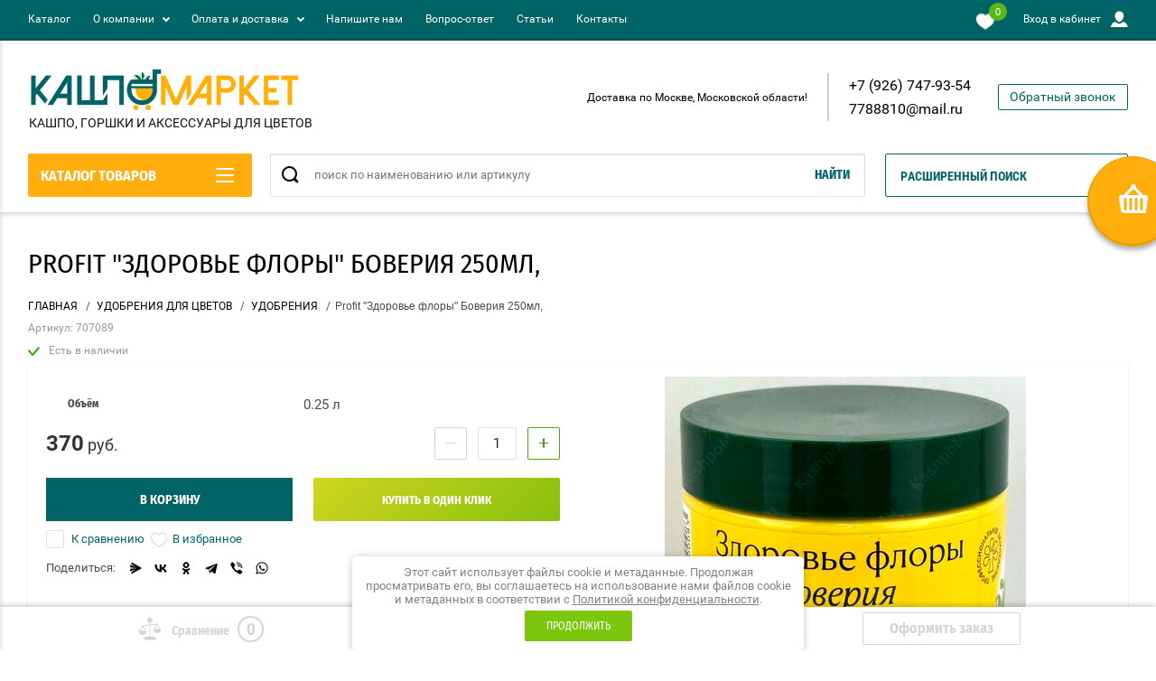

--- FILE ---
content_type: text/html; charset=utf-8
request_url: https://kashpomarket.ru/profit-s-u-boveriya-250ml
body_size: 32123
content:

	<!doctype html>
<html lang="ru" >
<head>
<meta charset="utf-8">
<meta name="robots" content="all"/>
<title>Profit "Здоровье флоры" Боверия 250мл, купить в компании Кашпо Маркет</title>
<!-- assets.top -->
<meta property="og:image" content="https://kashpomarket.ru/thumb/2/hzCV57ZcmavuorCrXxwl6g/350r350/d/707089.jpg">
<meta name="twitter:image" content="https://kashpomarket.ru/thumb/2/hzCV57ZcmavuorCrXxwl6g/350r350/d/707089.jpg">
<meta property="og:image:type" content="image/jpeg">
<meta property="og:image:width" content="350">
<meta property="og:image:height" content="350">
<meta property="og:type" content="website">
<meta property="og:url" content="https://kashpomarket.ru/profit-s-u-boveriya-250ml">
<meta name="twitter:card" content="summary">
<!-- /assets.top -->

<meta name="description" content="Profit &quot;Здоровье флоры&quot; Боверия 250мл, купить в интернет-магазине Кашпо Маркет. Доставка по Москве, Московской области, в регионы России. Продажа товаров оптом и в розницу">
<meta name="keywords" content="Profit &quot;Здоровье флоры&quot; Боверия 250мл,">
<meta name="SKYPE_TOOLBAR" content="SKYPE_TOOLBAR_PARSER_COMPATIBLE">
<meta name="viewport" content="width=device-width, initial-scale=1.0, maximum-scale=1.0, user-scalable=no">
<meta name="format-detection" content="telephone=no">
<meta http-equiv="x-rim-auto-match" content="none">
<script charset="utf-8" src="/g/libs/jquery/2.0.0/jquery.min.js"></script>
	<link rel="stylesheet" href="/g/css/styles_articles_tpl.css">
<meta name="yandex-verification" content="8ec79f8a3e9dc8f6" />
<meta name="google-site-verification" content="HT4T9n63pNAohQB2z2FpsY_U9dncpdbnFacXQ-fFPzs" />

            <!-- 46b9544ffa2e5e73c3c971fe2ede35a5 -->
            <script src='/shared/s3/js/lang/ru.js'></script>
            <script src='/shared/s3/js/common.min.js'></script>
        <link rel='stylesheet' type='text/css' href='/shared/s3/css/calendar.css' /><link rel='stylesheet' type='text/css' href='/shared/highslide-4.1.13/highslide.min.css'/>
<script type='text/javascript' src='/shared/highslide-4.1.13/highslide-full.packed.js'></script>
<script type='text/javascript'>
hs.graphicsDir = '/shared/highslide-4.1.13/graphics/';
hs.outlineType = null;
hs.showCredits = false;
hs.lang={cssDirection:'ltr',loadingText:'Загрузка...',loadingTitle:'Кликните чтобы отменить',focusTitle:'Нажмите чтобы перенести вперёд',fullExpandTitle:'Увеличить',fullExpandText:'Полноэкранный',previousText:'Предыдущий',previousTitle:'Назад (стрелка влево)',nextText:'Далее',nextTitle:'Далее (стрелка вправо)',moveTitle:'Передвинуть',moveText:'Передвинуть',closeText:'Закрыть',closeTitle:'Закрыть (Esc)',resizeTitle:'Восстановить размер',playText:'Слайд-шоу',playTitle:'Слайд-шоу (пробел)',pauseText:'Пауза',pauseTitle:'Приостановить слайд-шоу (пробел)',number:'Изображение %1/%2',restoreTitle:'Нажмите чтобы посмотреть картинку, используйте мышь для перетаскивания. Используйте клавиши вперёд и назад'};</script>
<link rel="icon" href="/favicon.jpg" type="image/jpeg">

<link rel='stylesheet' type='text/css' href='/t/images/__csspatch/2/patch.css'/>

<!--s3_require-->
<link rel="stylesheet" href="/g/basestyle/1.0.1/user/user.css" type="text/css"/>
<link rel="stylesheet" href="/g/basestyle/1.0.1/user/user.blue.css" type="text/css"/>
<script type="text/javascript" src="/g/basestyle/1.0.1/user/user.js" async></script>
<!--/s3_require-->

<!--s3_goal-->
<script src="/g/s3/goal/1.0.0/s3.goal.js"></script>
<script>new s3.Goal({map:[], goals: [], ecommerce:[{"ecommerce":{"detail":{"products":[{"id":"372258708","name":"Profit \"Здоровье флоры\" Боверия 250мл,","price":370,"brand":null,"category":"УДОБРЕНИЯ"}]}}}]});</script>
<!--/s3_goal-->
			
		
		
		
			<link rel="stylesheet" type="text/css" href="/g/shop2v2/default/css/theme.less.css">		
			<script type="text/javascript" src="/g/printme.js"></script>
		<script type="text/javascript" src="/g/shop2v2/default/js/tpl.js"></script>
		<script type="text/javascript" src="/g/shop2v2/default/js/baron.min.js"></script>
		
			<script type="text/javascript" src="/g/shop2v2/default/js/shop2.2.js"></script>
		
	<script type="text/javascript">shop2.init({"productRefs": {"301475308":{"ob_em":[["372258708"]]}},"apiHash": {"getPromoProducts":"cb50628cf057a8f4c3dbc6fbf8f0f7e9","getSearchMatches":"9094bf7cc5817f6ddd94af44e66b5608","getFolderCustomFields":"acb4a76a21d2909c8e9eaacd50f140c3","getProductListItem":"b1bbf4606328ccb6225abdcfd2bc6453","cartAddItem":"78d4a1133c1fe2bece9a2b960aaca345","cartRemoveItem":"7863847be1e3d50f00a62950510441b7","cartUpdate":"27d0d5c92a3a794a709cca615e4c8643","cartRemoveCoupon":"1bec43d5b61f8dcfd5973f7defa07638","cartAddCoupon":"45cd4b471da2ca18e9ecca6b4b362a26","deliveryCalc":"30c305cbc8f1853a12c6959f6daf0d1b","printOrder":"f6ae7760e49b0910a03a5cc849563290","cancelOrder":"60f61e33269215bd580e5b47257d0eab","cancelOrderNotify":"7a03ecdec5226f7c3fc304366093f80a","repeatOrder":"70a4751a3ea2887230c4bb26814cfa0b","paymentMethods":"3690331030a0649e85ee3924318af961","compare":"4b9c3f1b652e80e6fc4f2c1ac3e10a55"},"hash": null,"verId": 2668298,"mode": "product","step": "","uri": "/magazin","IMAGES_DIR": "/d/","my": {"show_sections":true,"buy_alias":"\u0412 \u043a\u043e\u0440\u0437\u0438\u043d\u0443","special_alias":"\u0410\u043a\u0446\u0438\u044f","pricelist_options_toggle":true,"pricelist_options_hide_alias":"\u0412\u0441\u0435 \u043f\u0430\u0440\u0430\u043c\u0435\u0442\u0440\u044b","pricelist_options_show_alias":"\u0421\u043a\u0440\u044b\u0442\u044c \u043f\u0430\u0440\u0430\u043c\u0435\u0442\u0440\u044b","hide_in_search":["name","text"],"collection_image_width":250,"collection_image_height":250,"new_alias":"\u041d\u043e\u0432\u0438\u043d\u043a\u0430","cart_image_width":220,"cart_image_height":220,"hide_article":false,"hide_vendor_in_list":false,"show_modifications_params":false},"shop2_cart_order_payments": 6,"cf_margin_price_enabled": 0,"maps_yandex_key":"","maps_google_key":""});shop2.facets.enabled = true;shop2.delivery.deligate = true;</script>
<style type="text/css">.product-item-thumb {width: 400px;}.product-item-thumb .product-image, .product-item-simple .product-image {height: 400px;width: 400px;}.product-item-thumb .product-amount .amount-title {width: 304px;}.product-item-thumb .product-price {width: 350px;}.shop2-product .product-side-l {width: 250px;}.shop2-product .product-image {height: 250px;width: 250px;}.shop2-product .product-thumbnails li {width: 73px;height: 73px;}</style>



<link rel="stylesheet" href="/t/v13335/images/theme0/theme.scss.css">
<script src="/g/libs/jquery-cookie/1.4.0/jquery.cookie.js"></script>
<script src="/g/s3/misc/eventable/0.0.1/s3.eventable.js" charset="utf-8"></script>
<script src="/g/s3/misc/math/0.0.1/s3.math.js" charset="utf-8"></script>
<script src="/t/v13335/images/js/menu.js" charset="utf-8"></script>
<script src="/t/v13335/images/js/plugins.js" charset="utf-8"></script>
<script src="/t/v13335/images/js/nouislider.min.js" charset="utf-8"></script>
<script src="/t/v13335/images/js/one.line.menu.js" charset="utf-8"></script>
<script src="/t/v13335/images/js/animit.js"></script>
<script src="/t/v13335/images/js/form_minimal.js" charset="utf-8"></script>
<script src="/t/v13335/images/js/jquery.waslidemenu.min.js"></script>
<script src="/t/v13335/images/js/headeroom.js" charset="utf-8"></script>
<script src="/g/templates/shop2/2.27.2/js/sly-slider.js" charset="utf-8"></script>
<script src="/t/v13335/images/js/jquery.bxslider.min.js" charset="utf-8"></script>
<script src="/t/v13335/images/js/main.js" charset="utf-8"></script>
    <link rel="stylesheet" href="/t/v13335/images/theme4/theme.scss.css">
<link rel="stylesheet" href="/t/v13335/images/css/site.addons.scss.css">
<link rel="stylesheet" href="/t/v13335/images/css/bdr_addons.scss.css">

<style>
	.jblock_inner { display: flex; flex-wrap: wrap;}
	.jblock_div { width: calc(25% - 10px); margin: 5px;}
	@media screen and (max-width: 768px) {
		.jblock .jblock_in .jblock_inner .jblock_div .title {
		  font-size: 13px;
		  padding-bottom: 14px;
		}
	}
	@media screen and (max-width: 480px) {
		.jblock_div { width: calc(50% - 10px); margin: 5px;}
	}
</style>
<script>
$(function() {
	if ( $(".jblock .jblock_inner").find(".jblock_div").length<1 ) {
		$(".jblock").hide();
	}
	$(window).on('resize', function() {
		if ( matchMedia('(min-width: 961px)').matches ) {
			var $menu = $('.head_block'),
				menuHeight = $menu.height(),
				$menuEmpty = $('.head-empty'),
				menuPos = $menu.offset().top;
		
			$menuEmpty.height(menuHeight)
				
			$(window).scroll(function(){
				if ( $(this).scrollTop() > menuPos ) {
					$menu.addClass('fixed');
				} else {
					$menu.removeClass('fixed');
				}
			});
		}
	}).trigger('resize');
});
</script>


<link rel="stylesheet" href="/t/v13335/images/css/addons.favorites.scss.css"> <script>
	let is_user = false;
	window._s3Lang.ADD_TO_FAVORITE = 'Добавить в избранное';
	window._s3Lang.FORUM_FAVORITES = 'Избранное';
    // Данные для всплывающего окна
</script>
<script src="/t/v13335/images/js/addons.favorites.js"></script><link rel="stylesheet" href="/t/v13335/images/css/seo_addons.scss.css">
</head>

<body class="page-in card-page">
	<div id="shop2-cart-preview" class="cart-emty">
	<svg class="big-cart-icon" id="SvgjsSvg1022" version="1.1" width="68" height="66" viewBox="0 0 68 66"><defs id="SvgjsDefs1023"></defs><path id="SvgjsPath1024" d="M417.26 59.01C417.77 55.589999999999996 415.44 52.75 412.03 52.75H407.09999999999997L390.14 35.79C390.28 35.28 390.34999999999997 34.74 390.34999999999997 34.19C390.34999999999997 30.769999999999996 387.58 27.999999999999996 384.15999999999997 27.999999999999996C380.74999999999994 27.999999999999996 377.97999999999996 30.769999999999996 377.97999999999996 34.19C377.97999999999996 34.739999999999995 378.04999999999995 35.28 378.18999999999994 35.79L361.22999999999996 52.75H356.28999999999996C352.87999999999994 52.75 350.54999999999995 55.55 351.06999999999994 59.01L355.37999999999994 87.74C355.88999999999993 91.16 359.0799999999999 94 362.48999999999995 94C362.48999999999995 94 374.96999999999997 94 387.3299999999999 94C399.67999999999995 94 412.0299999999999 94 412.0299999999999 94L416.1699999999999 66.26ZM365.6 59.1C367.31 59.1 368.70000000000005 60.51 368.70000000000005 62.260000000000005V84.49000000000001C368.70000000000005 86.24000000000001 367.32000000000005 87.65 365.6 87.65C363.89000000000004 87.65 362.51000000000005 86.24000000000001 362.51000000000005 84.49000000000001V62.260000000000005C362.51000000000005 60.510000000000005 363.88000000000005 59.10000000000001 365.6 59.10000000000001ZM377.98 59.1C379.68 59.1 381.07 60.51 381.07 62.260000000000005V84.49000000000001C381.07 86.24000000000001 379.7 87.65 377.98 87.65C376.27000000000004 87.65 374.88 86.24000000000001 374.88 84.49000000000001V62.260000000000005C374.88 60.510000000000005 376.26 59.10000000000001 377.98 59.10000000000001ZM390.35 59.1C392.06 59.1 393.45000000000005 60.51 393.45000000000005 62.260000000000005V84.49000000000001C393.45000000000005 86.24000000000001 392.07000000000005 87.65 390.35 87.65C388.64000000000004 87.65 387.26000000000005 86.24000000000001 387.26000000000005 84.49000000000001V62.260000000000005C387.26000000000005 60.510000000000005 388.63000000000005 59.10000000000001 390.35 59.10000000000001ZM402.73 59.18C404.43 59.18 405.82 60.589999999999996 405.82 62.34V84.57000000000001C405.82 86.32000000000001 404.45 87.73 402.73 87.73C401.02000000000004 87.73 399.63 86.32000000000001 399.63 84.57000000000001V62.34C399.63 60.59 401.01 59.18000000000001 402.73 59.18000000000001ZM382.56 40.17C383.07 40.300000000000004 383.61 40.38 384.16 40.38C384.72 40.38 385.26000000000005 40.300000000000004 385.77000000000004 40.17L398.35 52.75H369.98Z " fill="#f74963" fill-opacity="1" transform="matrix(1,0,0,1,-350,-28)"></path></svg>	
	<div class="cart-icon total disabled">
		<svg id="SvgjsSvg1008" version="1.1" width="33" height="32" viewBox="0 0 33 32"><defs id="SvgjsDefs1009"></defs><path id="SvgjsPath1010" d="M1907.12 202.04C1907.37 200.37 1906.2399999999998 199 1904.59 199H1902.1999999999998L1893.9799999999998 190.78C1894.0399999999997 190.53 1894.0799999999997 190.27 1894.0799999999997 190C1894.0799999999997 188.34 1892.7399999999998 187 1891.0799999999997 187C1889.4199999999996 187 1888.0799999999997 188.34 1888.0799999999997 190C1888.0799999999997 190.27 1888.1099999999997 190.53 1888.1799999999996 190.78L1879.9599999999996 199H1877.5699999999995C1875.9099999999994 199 1874.7799999999995 200.36 1875.0399999999995 202.04L1877.1199999999994 215.95999999999998C1877.3699999999994 217.62999999999997 1878.9199999999994 218.99999999999997 1880.5699999999995 218.99999999999997C1880.5699999999995 218.99999999999997 1886.6199999999994 218.99999999999997 1892.6099999999994 218.99999999999997C1898.5999999999995 218.99999999999997 1904.5899999999995 218.99999999999997 1904.5899999999995 218.99999999999997L1906.5999999999995 205.54999999999998ZM1882.08 202.08C1882.9099999999999 202.08 1883.58 202.76000000000002 1883.58 203.61V214.39000000000001C1883.58 215.24 1882.9099999999999 215.92000000000002 1882.08 215.92000000000002C1881.25 215.92000000000002 1880.58 215.24 1880.58 214.39000000000001V203.61C1880.58 202.76000000000002 1881.25 202.08 1882.08 202.08ZM1888.08 202.08C1888.9099999999999 202.08 1889.58 202.76000000000002 1889.58 203.61V214.39000000000001C1889.58 215.24 1888.9099999999999 215.92000000000002 1888.08 215.92000000000002C1887.25 215.92000000000002 1886.58 215.24 1886.58 214.39000000000001V203.61C1886.58 202.76000000000002 1887.25 202.08 1888.08 202.08ZM1894.08 202.08C1894.9099999999999 202.08 1895.58 202.76000000000002 1895.58 203.61V214.39000000000001C1895.58 215.24 1894.9099999999999 215.92000000000002 1894.08 215.92000000000002C1893.25 215.92000000000002 1892.58 215.24 1892.58 214.39000000000001V203.61C1892.58 202.76000000000002 1893.25 202.08 1894.08 202.08ZM1900.08 202.12C1900.9099999999999 202.12 1901.58 202.8 1901.58 203.65V214.43C1901.58 215.27 1900.9099999999999 215.96 1900.08 215.96C1899.25 215.96 1898.58 215.27 1898.58 214.43V203.65C1898.58 202.8 1899.25 202.12 1900.08 202.12ZM1890.3 192.9C1890.55 192.96 1890.81 193 1891.08 193C1891.35 193 1891.61 192.96 1891.86 192.9L1897.9599999999998 199H1884.1999999999998Z " fill="#ffffff" fill-opacity="1" transform="matrix(1,0,0,1,-1875,-187)" class="small-cart-ico"></path></svg>
		<span class="cart-icon-amount">
			0
		</span>

		 <a href="/magazin/cart" class="cart-icon">
			<svg id="SvgjsSvg1013" version="1.1" width="18" height="16" viewBox="0 0 18 16"><defs id="SvgjsDefs1014"></defs><path id="SvgjsPath1015" d="M1335.29 526.29C1334.8999999999999 526.68 1334.8999999999999 527.3199999999999 1335.29 527.7099999999999C1335.68 528.0999999999999 1336.32 528.0999999999999 1336.71 527.7099999999999L1342.71 521.7099999999999C1343.1000000000001 521.3199999999999 1343.1000000000001 520.68 1342.71 520.29L1336.71 514.29C1336.32 513.9 1335.68 513.9 1335.29 514.29C1334.8999999999999 514.68 1334.8999999999999 515.3199999999999 1335.29 515.7099999999999L1339.58 519.9999999999999H1326V521.9999999999999H1339.58Z " fill="#fff" fill-opacity="1" transform="matrix(1,0,0,1,-1326,-513)"></path></svg>		 
			<span class="cart-icon-amount">оформить заказ</span>
		 </a>		
	</div>
	<div class="cart-body">
		<div class="close-cart"></div>
				<div class="cart-price-amount">
			Ваша корзина пуста
		</div>
			</div>
</div>	<div class="left-panel-mobile">
		<div class="left-panel-mobile-in">
			<div class="close-panel"></div>
			<div id="menu" class="mobile-left-panel slideout-menu">
				<div class="categories-wrap_mobile">
				 	<ul class="categories_mobile">
				 		<li class="categories_title mobile_title">КАТАЛОГ ТОВАРОВ</li>
				            				                 				                 				                 				                 				            				                 				                      				                      				                           <li class="sublevel"><a class="has_sublayer" href="/keramicheskie-gorshki">КЕРАМИЧЕСКИЕ ГОРШКИ ДЛЯ ЦВЕТОВ</a>
				                      				                 				                 				                 				                 				            				                 				                      				                           				                                <ul>
				                                    <li class="parrent_name"><a href="/keramicheskie-gorshki">КЕРАМИЧЕСКИЕ ГОРШКИ ДЛЯ ЦВЕТОВ</a></li>
				                            					                      				                      				                           <li ><a href="/magazin/folder/formovka">ФОРМОВКА</a>
				                      				                 				                 				                 				                 				            				                 				                      				                           				                                </li>
				                                				                           				                      				                      				                           <li ><a href="/magazin/folder/goncharka">ГОНЧАРКА</a>
				                      				                 				                 				                 				                 				            				                 				                      				                           				                                </li>
				                                				                           				                      				                      				                           <li ><a href="/magazin/folder/kashpo-amfory">КАШПО АМФОРЫ</a>
				                      				                 				                 				                 				                 				            				                 				                      				                           				                                </li>
				                                				                           				                      				                      				                           <li ><a href="/magazin/folder/kashpo-figurki">КАШПО ФИГУРКИ</a>
				                      				                 				                 				                 				                 				            				                 				                      				                           				                                </li>
				                                				                           				                      				                      				                           <li ><a href="/kaktusniki-i-fialochnicy">КАКТУСНИКИ И ФИАЛОЧНИЦЫ</a>
				                      				                 				                 				                 				                 				            				                 				                      				                           				                                </li>
				                                				                           				                      				                      				                           <li ><a href="/magazin/folder/sad-kamnej">САД КАМНЕЙ</a>
				                      				                 				                 				                 				                 				            				                 				                      				                           				                                </li>
				                                				                           				                      				                      				                           <li ><a href="/geometrika">ГЕОМЕТРИКА</a>
				                      				                 				                 				                 				                 				            				                 				                      				                           				                                </li>
				                                				                           				                      				                      				                           <li ><a href="/magazin/folder/kraftovaya-keramika-terra-aurika">КРАФТОВАЯ КЕРАМИКА ТЕРРА АУРИКА</a>
				                      				                 				                 				                 				                 				            				                 				                      				                           				                                </li>
				                                				                           				                      				                      				                           <li ><a href="/terrakota">ТЕРРАКОТА</a>
				                      				                 				                 				                 				                 				            				                 				                      				                           				                                </li>
				                                				                           				                      				                      				                           <li ><a href="/magazin/folder/aladdin">АЛАДДИН</a>
				                      				                 				                 				                 				                 				            				                 				                      				                           				                                </li>
				                                				                           				                      				                      				                           <li ><a href="/magazin/folder/asfa">АСФА</a>
				                      				                 				                 				                 				                 				            				                 				                      				                           				                                </li>
				                                				                           				                      				                      				                           <li ><a href="/magazin/folder/voronezh">ВОРОНЕЖ</a>
				                      				                 				                 				                 				                 				            				                 				                      				                           				                                </li>
				                                				                           				                      				                      				                           <li ><a href="/magazin/folder/gzhel">ГЖЕЛЬ</a>
				                      				                 				                 				                 				                 				            				                 				                      				                           				                                </li>
				                                				                           				                      				                      				                           <li ><a href="/magazin/folder/dekor">ДЕКОР</a>
				                      				                 				                 				                 				                 				            				                 				                      				                           				                                </li>
				                                				                           				                      				                      				                           <li ><a href="/magazin/folder/zolotoe">ЗОЛОТОЕ</a>
				                      				                 				                 				                 				                 				            				                 				                      				                           				                                </li>
				                                				                           				                      				                      				                           <li ><a href="/magazin/folder/interer">ИНТЕРЬЕР</a>
				                      				                 				                 				                 				                 				            				                 				                      				                           				                                </li>
				                                				                           				                      				                      				                           <li ><a href="/magazin/folder/millenium">МИЛЛЕНИУМ</a>
				                      				                 				                 				                 				                 				            				                 				                      				                           				                                </li>
				                                				                           				                      				                      				                           <li ><a href="/magazin/folder/pushkino">ПУШКИНО</a>
				                      				                 				                 				                 				                 				            				                 				                      				                           				                                </li>
				                                				                           				                      				                      				                           <li ><a href="/magazin/folder/sovremennyj-dizajn">СОВРЕМЕННЫЙ ДИЗАЙН</a>
				                      				                 				                 				                 				                 				            				                 				                      				                           				                                </li>
				                                				                           				                      				                      				                           <li ><a href="/magazin/folder/tango">ТАНГО</a>
				                      				                 				                 				                 				                 				            				                 				                      				                           				                                </li>
				                                				                           				                      				                      				                           <li ><a href="/magazin/folder/kamennyj-cvetok-ceramika-dezign">КАМЕННЫЙ ЦВЕТОК (CERAMIKA DEZIGN)</a>
				                      				                 				                 				                 				                 				            				                 				                      				                           				                                </li>
				                                				                                     </ul></li>
				                                				                           				                      				                      				                           <li class="sublevel"><a class="has_sublayer" href="/plastikovye-gorshki">ПЛАСТИКОВЫЕ ГОРШКИ ДЛЯ ЦВЕТОВ</a>
				                      				                 				                 				                 				                 				            				                 				                      				                           				                                <ul>
				                                    <li class="parrent_name"><a href="/plastikovye-gorshki">ПЛАСТИКОВЫЕ ГОРШКИ ДЛЯ ЦВЕТОВ</a></li>
				                            					                      				                      				                           <li ><a href="/magazin/folder/art">АРТ</a>
				                      				                 				                 				                 				                 				            				                 				                      				                           				                                </li>
				                                				                           				                      				                      				                           <li ><a href="/magazin/folder/santino">SANTINO</a>
				                      				                 				                 				                 				                 				            				                 				                      				                           				                                </li>
				                                				                           				                      				                      				                           <li ><a href="/magazin/folder/vipset-plastik">VIPSET пластик</a>
				                      				                 				                 				                 				                 				            				                 				                      				                           				                                </li>
				                                				                           				                      				                      				                           <li ><a href="/magazin/folder/polsha">ПОЛЬША</a>
				                      				                 				                 				                 				                 				            				                 				                      				                           				                                </li>
				                                				                           				                      				                      				                           <li ><a href="/magazin/folder/alternativa">АЛЬТЕРНАТИВА</a>
				                      				                 				                 				                 				                 				            				                 				                      				                           				                                </li>
				                                				                           				                      				                      				                           <li ><a href="/magazin/folder/vdohnovenie">ВДОХНОВЕНИЕ</a>
				                      				                 				                 				                 				                 				            				                 				                      				                           				                                </li>
				                                				                           				                      				                      				                           <li ><a href="/magazin/folder/in-grin">ИН ГРИН</a>
				                      				                 				                 				                 				                 				            				                 				                      				                           				                                </li>
				                                				                           				                      				                      				                           <li ><a href="/magazin/folder/kostroma">КОСТРОМА</a>
				                      				                 				                 				                 				                 				            				                 				                      				                           				                                </li>
				                                				                           				                      				                      				                           <li ><a href="/magazin/folder/materiya-plastika">МАТЕРИЯ ПЛАСТИКА</a>
				                      				                 				                 				                 				                 				            				                 				                      				                           				                                </li>
				                                				                           				                      				                      				                           <li ><a href="/magazin/folder/nika">НИКА</a>
				                      				                 				                 				                 				                 				            				                 				                      				                           				                                </li>
				                                				                           				                      				                      				                           <li ><a href="/magazin/folder/spektr">СПЕКТР</a>
				                      				                 				                 				                 				                 				            				                 				                      				                           				                                </li>
				                                				                           				                      				                      				                           <li ><a href="/magazin/folder/tek-a-tek">ТЕК-А-ТЕК</a>
				                      				                 				                 				                 				                 				            				                 				                      				                           				                                </li>
				                                				                           				                      				                      				                           <li ><a href="/magazin/folder/tehplast">ТЕХПЛАСТ</a>
				                      				                 				                 				                 				                 				            				                 				                      				                           				                                </li>
				                                				                           				                      				                      				                           <li ><a href="/magazin/folder/toskana">ТОСКАНА</a>
				                      				                 				                 				                 				                 				            				                 				                      				                           				                                </li>
				                                				                           				                      				                      				                           <li ><a href="/balkonnye-yashchiki">БАЛКОННЫЕ ЯЩИКИ</a>
				                      				                 				                 				                 				                 				            				                 				                      				                           				                                </li>
				                                				                           				                      				                      				                           <li ><a href="/vazony-dlya-cvetov-pod-srezku">ВАЗОНЫ ПОД СРЕЗКУ</a>
				                      				                 				                 				                 				                 				            				                 				                      				                           				                                </li>
				                                				                           				                      				                      				                           <li ><a href="/podvesnye-kashpo">ПОДВЕСНЫЕ КАШПО</a>
				                      				                 				                 				                 				                 				            				                 				                      				                           				                                </li>
				                                				                           				                      				                      				                           <li ><a href="/poddony-plastikovye">ПОДДОНЫ ПЛАСТИКОВЫЕ</a>
				                      				                 				                 				                 				                 				            				                 				                      				                           				                                </li>
				                                				                                     </ul></li>
				                                				                           				                      				                      				                           <li ><a href="/steklyannye-gorshki">ГОРШКИ СТЕКЛЯННЫЕ</a>
				                      				                 				                 				                 				                 				            				                 				                      				                           				                                </li>
				                                				                           				                      				                      				                           <li ><a href="/magazin/folder/metallicheskie-kashpo-i-vazony">МЕТАЛЛИЧЕСКИЕ КАШПО</a>
				                      				                 				                 				                 				                 				            				                 				                      				                           				                                </li>
				                                				                           				                      				                      				                           <li ><a href="/ulichnye-gorshki">УЛИЧНЫЕ ГОРШКИ</a>
				                      				                 				                 				                 				                 				            				                 				                      				                           				                                </li>
				                                				                           				                      				                      				                           <li ><a href="/magazin/folder/sadovye-figury">САДОВЫЕ ФИГУРЫ</a>
				                      				                 				                 				                 				                 				            				                 				                      				                           				                                </li>
				                                				                           				                      				                      				                           <li class="sublevel"><a class="has_sublayer" href="/vazy-dlya-cvetov">ВАЗЫ ДЛЯ ЦВЕТОВ</a>
				                      				                 				                 				                 				                 				            				                 				                      				                           				                                <ul>
				                                    <li class="parrent_name"><a href="/vazy-dlya-cvetov">ВАЗЫ ДЛЯ ЦВЕТОВ</a></li>
				                            					                      				                      				                           <li ><a href="/magazin/folder/vazy-sady-auriki">ВАЗЫ Сады Аурики</a>
				                      				                 				                 				                 				                 				            				                 				                      				                           				                                </li>
				                                				                           				                      				                      				                           <li ><a href="/magazin/folder/vazy-kashpo-kitaj">ВАЗЫ, КАШПО КИТАЙ</a>
				                      				                 				                 				                 				                 				            				                 				                      				                           				                                </li>
				                                				                           				                      				                      				                           <li ><a href="/steklyannye-vazy">ВАЗЫ СТЕКЛЯННЫЕ</a>
				                      				                 				                 				                 				                 				            				                 				                      				                           				                                </li>
				                                				                           				                      				                      				                           <li ><a href="/magazin/folder/vazy-asfa">ВАЗЫ АСФА</a>
				                      				                 				                 				                 				                 				            				                 				                      				                           				                                </li>
				                                				                                     </ul></li>
				                                				                           				                      				                      				                           <li class="sublevel"><a class="has_sublayer" href="/grunt-dlya-cvetov">ГРУНТ И СУБСТРАТЫ ДЛЯ ЦВЕТОВ</a>
				                      				                 				                 				                 				                 				            				                 				                      				                           				                                <ul>
				                                    <li class="parrent_name"><a href="/grunt-dlya-cvetov">ГРУНТ И СУБСТРАТЫ ДЛЯ ЦВЕТОВ</a></li>
				                            					                      				                      				                           <li ><a href="/substraty-sady-auriki">СУБСТРАТЫ САДЫ АУРИКИ</a>
				                      				                 				                 				                 				                 				            				                 				                      				                           				                                </li>
				                                				                           				                      				                      				                           <li ><a href="/magazin/folder/grunty-i-torfotabletki">ГРУНТЫ</a>
				                      				                 				                 				                 				                 				            				                 				                      				                           				                                </li>
				                                				                                     </ul></li>
				                                				                           				                      				                      				                           <li class="sublevel"><a class="has_sublayer" href="/udobreniya-dlya-cvetov">УДОБРЕНИЯ ДЛЯ ЦВЕТОВ</a>
				                      				                 				                 				                 				                 				            				                 				                      				                           				                                <ul>
				                                    <li class="parrent_name"><a href="/udobreniya-dlya-cvetov">УДОБРЕНИЯ ДЛЯ ЦВЕТОВ</a></li>
				                            					                      				                      				                           <li ><a href="/magazin/folder/udobreniya">УДОБРЕНИЯ</a>
				                      				                 				                 				                 				                 				            				                 				                      				                           				                                </li>
				                                				                           				                      				                      				                           <li ><a href="/sredstva-zashchity-i-stimulyatory">СРЕДСТВА ЗАЩИТЫ И СТИМУЛЯТОРЫ</a>
				                      				                 				                 				                 				                 				            				                 				                      				                           				                                </li>
				                                				                                     </ul></li>
				                                				                           				                      				                      				                           <li ><a href="/lejki-i-opryskivateli">ЛЕЙКИ И ОПРЫСКИВАТЕЛИ</a>
				                      				                 				                 				                 				                 				            				                 				                      				                           				                                </li>
				                                				                           				                      				                      				                           <li ><a href="/derzhateli-i-opory-dlya-rasteniy">ОПОРЫ ДЛЯ РАСТЕНИЙ</a>
				                      				                 				                 				                 				                 				            				                 				                      				                           				                                </li>
				                                				                           				                      				                      				                           <li ><a href="/pletenye-korziny">КОРЗИНЫ ДЛЯ ФЛОРИСТИКИ</a>
				                      				                 				                 				                 				                 				            				                 				                      				                           				                                </li>
				                                				                           				                      				                      				                           <li ><a href="/travyanchiki">ТРАВЯНЧИКИ</a>
				                      				                 				                 				                 				                 				            				                 				                      				                           				                                </li>
				                                				                           				                      				                      				                           <li ><a href="/magazin/folder/ryhliteli-dlya-cvetov">РЫХЛИТЕЛИ ДЛЯ ЦВЕТОВ</a>
				                      				                 				                 				                 				                 				            				                 				                      				                           				                                </li>
				                                				                           				                      				                      				                           <li ><a href="/podstavki-dlya-cvetov">ПОДСТАВКИ ДЛЯ ЦВЕТОВ</a>
				                      				                 				                 				                 				                 				            				                 				                      				                           				                                </li>
				                                				                           				                      				                      				                           <li ><a href="/tehnologicheskie-gorshki">ГОРШКИ И ТАБЛЕТКИ ДЛЯ РАССАДЫ</a>
				                      				                 				                 				                 				                 				            				                 				                      				                           				                                </li>
				                                				                           				                      				                      				                           <li ><a href="/magazin/folder/terra-aurika">ТЕРРА АУРИКА</a>
				                      				                 				                 				                 				                 				            				            				            </li>
				    </ul>
			    </div>	
		    </div>	
	    </div>
	</div>
	<div class="overlay"></div>
	<div class="site-wrapper shop-panel">
	<div class="scroll-top"><span></span></div>
		<header role="banner" class="site-header">
		 <div class="menu-panel-wrapper head_block">
		 	<div class="menu-panel-in">
		 		<div class="menu-ico">
		 			<span></span>
		 		</div>
		 		<div class="search-ico"></div>
			 	 <ul class="menu-top"><li class="opened active"><a href="/" >Каталог</a></li><li class="has-child"><a href="/o-kompanii" >О компании</a><ul class="level-2"><li><a href="/otzyvy" >Отзывы</a></li></ul></li><li class="has-child"><a href="/oplata-i-dostavka" >Оплата и доставка</a><ul class="level-2"><li><a href="/vozvrat-i-obmen" >Возврат и обмен</a></li></ul></li><li><a href="/napishite-nam" >Напишите нам</a></li><li><a href="/vopros-otvet" >Вопрос-ответ</a></li><li><a href="/stati" >Статьи</a></li><li><a href="/kontakty" >Контакты</a></li></ul>			 	<div class="wrapTopRight">
			 								<div class="favorite_top not-user  is-null">
							<a href="/magazin/favorites" class="favorite_link"><span>0</span></a>
						</div>
										<div class="login-top">
						<span>Вход в кабинет</span>
						<span class="login-close"></span>
					</div>
			 	</div>
				
			</div>
		 </div>
		 <div class="head-empty"></div>
		 <div class="header-bottom-panel">
		 	<div class="header-bottom-panel-top has-logo">
	 			<div class="site-name-wrap">
																		<a class="logo" href="https://kashpomarket.ru">
								<img src="/thumb/2/_NZyWGGfCEudTBniYaPJoQ/r/d/logo_web-012.png" alt="Кашпо Маркет">
							</a>
																						<a class="name-desc-wrapp" href="https://kashpomarket.ru" title="На главную страницу">
														<div class="site-descriptor site-name-desc">КАШПО, ГОРШКИ И АКСЕСCУАРЫ ДЛЯ ЦВЕТОВ</div>
						</a>
									</div>
				<div class="right-part">
					<div class="addres-top">
						<div class="addres-body">Доставка по Москве, Московской области!</div>
					</div>								
										<div class="site-phones phone-block">				
						 
						<div class="number"><a href="tel:+7 (926) 747-93-54">+7 (926) 747-93-54</a><span>, </span></div>
						 
						<div class="number"><a href="tel:7788810@mail.ru">7788810@mail.ru</a></div>
											</div>
							
										<div class="link-top">Обратный звонок</div>
									</div>
			</div>	
			<div class="hnblock">
				<div class="folders-title">
					<span class="desctop">КАТАЛОГ ТОВАРОВ</span>
										<span class="arr">
						<svg id="SvgjsSvg1000" version="1.1" width="20" height="16" viewBox="0 0 20 16"><defs id="SvgjsDefs1001"></defs><path id="SvgjsPath1007" d="M515 189H533C533.55228 189 534 189.44772 534 190C534 190.55228 533.55228 191 533 191H515C514.44772 191 514 190.55228 514 190C514 189.44772 514.44772 189 515 189ZM515 175H533C533.55228 175 534 175.44772 534 176C534 176.55228 533.55228 177 533 177H515C514.44772 177 514 176.55228 514 176C514 175.44772 514.44772 175 515 175ZM515 182H533C533.55228 182 534 182.44772 534 183C534 183.55228 533.55228 184 533 184H515C514.44772 184 514 183.55228 514 183C514 182.44772 514.44772 182 515 182Z " fill="#ffffff" fill-opacity="1" transform="matrix(1,0,0,1,-514,-175)"></path></svg>
					</span>
				</div>
				
	
<div class="shop2-block search-form ">
	<div class="search-overlay"></div>
	<div class="shop2-block-title isMobile-title">
		<strong>Расширенный поиск</strong>
		<span>&nbsp;</span>
	</div>
	<div class="block-body">
		
		<div class="close-search-back">
			Назад
			<span></span>
			<div class="close-search close-icon"></div>
		</div>
		<div class="search-back"></div>
		<div class="search-mobile-title">
			Расширенный поиск
			<svg id="SvgjsSvg1008" version="1.1" width="20" height="15" viewBox="0 0 20 15"><defs id="SvgjsDefs1009"></defs><path id="SvgjsPath1010" d="M1219 430H1229C1229.55228 430 1230 430.44772 1230 431C1230 431.55228 1229.55228 432 1229 432H1219C1218.44772 432 1218 431.55228 1218 431C1218 430.44772 1218.44772 430 1219 430ZM1211 439H1221C1221.55228 439 1222 439.44772 1222 440C1222 440.55228 1221.55228 441 1221 441H1211C1210.44772 441 1210 440.55228 1210 440C1210 439.44772 1210.44772 439 1211 439ZM1228 439H1229C1229.55228 439 1230 439.44772 1230 440C1230 440.55228 1229.55228 441 1229 441H1228C1227.44772 441 1227 440.55228 1227 440C1227 439.44772 1227.44772 439 1228 439ZM1211 430H1212C1212.55228 430 1213 430.44772 1213 431C1213 431.55228 1212.55228 432 1212 432H1211C1210.44772 432 1210 431.55228 1210 431C1210 430.44772 1210.44772 430 1211 430ZM1214 429.5C1214 428.67157 1214.67157 428 1215.5 428C1216.32843 428 1217 428.67157 1217 429.5V432.5C1217 433.32843 1216.32843 434 1215.5 434C1214.67157 434 1214 433.32843 1214 432.5ZM1223 438.5C1223 437.67157 1223.67157 437 1224.5 437C1225.32843 437 1226 437.67157 1226 438.5V441.5C1226 442.32843 1225.32843 443 1224.5 443C1223.67157 443 1223 442.32843 1223 441.5Z " fill="#212121" fill-opacity="1" transform="matrix(1,0,0,1,-1210,-428)"></path></svg>
		</div>
		<form action="/magazin/search" enctype="multipart/form-data">
			<input type="hidden" name="sort_by" value=""/>

						
							<div class="row clear-self">
					<label class="row-title" for="shop2-name">Цена:</label>
					<div class="param-wrap param_range price">
	                    <div class="td param-body">
	                        <div class="price_range clear-self">
	                        	<label class="range min">
	                                	                                <span>от</span>
	                                <input name="s[price][min]" type="text" size="5" class="small" value="" />
	                            </label>
	                            <label class="range max">   
	    								    							<span>до</span>
	    							<input name="s[price][max]" type="text" size="5" class="small" value="" />
	    						</label>	
	                        </div>
	                        	                    </div>
	                </div>
				</div>
			
							<div class="row">
					<label class="row-title" for="shop2-article">Артикул:</label>
					<input type="text" name="s[article]" id="shop2-article" value="" />
				</div>
			
			
			
							<div class="row">
					<div class="row-title">Выберите категорию:</div>
					<select name="s[folder_id]" id="s[folder_id]">
						<option value="">Все</option>
																																		<option value="233449500" >
									 КЕРАМИЧЕСКИЕ ГОРШКИ ДЛЯ ЦВЕТОВ
								</option>
																												<option value="124143506" >
									&raquo; ФОРМОВКА
								</option>
																												<option value="124143706" >
									&raquo; ГОНЧАРКА
								</option>
																												<option value="124144306" >
									&raquo; КАШПО АМФОРЫ
								</option>
																												<option value="124144506" >
									&raquo; КАШПО ФИГУРКИ
								</option>
																												<option value="124144706" >
									&raquo; КАКТУСНИКИ И ФИАЛОЧНИЦЫ
								</option>
																												<option value="124142706" >
									&raquo; САД КАМНЕЙ
								</option>
																												<option value="124142906" >
									&raquo; ГЕОМЕТРИКА
								</option>
																												<option value="124143906" >
									&raquo; КРАФТОВАЯ КЕРАМИКА ТЕРРА АУРИКА
								</option>
																												<option value="124144106" >
									&raquo; ТЕРРАКОТА
								</option>
																												<option value="124144906" >
									&raquo; АЛАДДИН
								</option>
																												<option value="124145306" >
									&raquo; АСФА
								</option>
																												<option value="124145706" >
									&raquo; ВОРОНЕЖ
								</option>
																												<option value="124145106" >
									&raquo; ГЖЕЛЬ
								</option>
																												<option value="279469708" >
									&raquo; ДЕКОР
								</option>
																												<option value="124145906" >
									&raquo; ЗОЛОТОЕ
								</option>
																												<option value="21817308" >
									&raquo; ИНТЕРЬЕР
								</option>
																												<option value="124146306" >
									&raquo; МИЛЛЕНИУМ
								</option>
																												<option value="124146706" >
									&raquo; ПУШКИНО
								</option>
																												<option value="124147106" >
									&raquo; СОВРЕМЕННЫЙ ДИЗАЙН
								</option>
																												<option value="163121506" >
									&raquo; ТАНГО
								</option>
																												<option value="124147306" >
									&raquo; КАМЕННЫЙ ЦВЕТОК (CERAMIKA DEZIGN)
								</option>
																												<option value="233453100" >
									 ПЛАСТИКОВЫЕ ГОРШКИ ДЛЯ ЦВЕТОВ
								</option>
																												<option value="124148706" >
									&raquo; АРТ
								</option>
																												<option value="124149906" >
									&raquo; SANTINO
								</option>
																												<option value="188836508" >
									&raquo; VIPSET пластик
								</option>
																												<option value="124149106" >
									&raquo; ПОЛЬША
								</option>
																												<option value="124148506" >
									&raquo; АЛЬТЕРНАТИВА
								</option>
																												<option value="124148906" >
									&raquo; ВДОХНОВЕНИЕ
								</option>
																												<option value="124149506" >
									&raquo; ИН ГРИН
								</option>
																												<option value="329423713" >
									&raquo; КОСТРОМА
								</option>
																												<option value="124149306" >
									&raquo; МАТЕРИЯ ПЛАСТИКА
								</option>
																												<option value="124149706" >
									&raquo; НИКА
								</option>
																												<option value="124150106" >
									&raquo; СПЕКТР
								</option>
																												<option value="124150306" >
									&raquo; ТЕК-А-ТЕК
								</option>
																												<option value="124150506" >
									&raquo; ТЕХПЛАСТ
								</option>
																												<option value="181410306" >
									&raquo; ТОСКАНА
								</option>
																												<option value="124147706" >
									&raquo; БАЛКОННЫЕ ЯЩИКИ
								</option>
																												<option value="124147906" >
									&raquo; ВАЗОНЫ ПОД СРЕЗКУ
								</option>
																												<option value="124148106" >
									&raquo; ПОДВЕСНЫЕ КАШПО
								</option>
																												<option value="124150706" >
									&raquo; ПОДДОНЫ ПЛАСТИКОВЫЕ
								</option>
																												<option value="124150906" >
									 ГОРШКИ СТЕКЛЯННЫЕ
								</option>
																												<option value="122562508" >
									 МЕТАЛЛИЧЕСКИЕ КАШПО
								</option>
																												<option value="124143306" >
									 УЛИЧНЫЕ ГОРШКИ
								</option>
																												<option value="28137509" >
									 САДОВЫЕ ФИГУРЫ
								</option>
																												<option value="233453700" >
									 ВАЗЫ ДЛЯ ЦВЕТОВ
								</option>
																												<option value="196102706" >
									&raquo; ВАЗЫ Сады Аурики
								</option>
																												<option value="180815307" >
									&raquo; ВАЗЫ, КАШПО КИТАЙ
								</option>
																												<option value="124151506" >
									&raquo; ВАЗЫ СТЕКЛЯННЫЕ
								</option>
																												<option value="124151106" >
									&raquo; ВАЗЫ АСФА
								</option>
																												<option value="233456100" >
									 ГРУНТ И СУБСТРАТЫ ДЛЯ ЦВЕТОВ
								</option>
																												<option value="124141706" >
									&raquo; СУБСТРАТЫ САДЫ АУРИКИ
								</option>
																												<option value="124141906" >
									&raquo; ГРУНТЫ
								</option>
																												<option value="232874300" >
									 УДОБРЕНИЯ ДЛЯ ЦВЕТОВ
								</option>
																												<option value="124142106" >
									&raquo; УДОБРЕНИЯ
								</option>
																												<option value="124142306" >
									&raquo; СРЕДСТВА ЗАЩИТЫ И СТИМУЛЯТОРЫ
								</option>
																												<option value="232886300" >
									 ЛЕЙКИ И ОПРЫСКИВАТЕЛИ
								</option>
																												<option value="129435506" >
									 ОПОРЫ ДЛЯ РАСТЕНИЙ
								</option>
																												<option value="129435906" >
									 КОРЗИНЫ ДЛЯ ФЛОРИСТИКИ
								</option>
																												<option value="18904901" >
									 ТРАВЯНЧИКИ
								</option>
																												<option value="65232709" >
									 РЫХЛИТЕЛИ ДЛЯ ЦВЕТОВ
								</option>
																												<option value="122488302" >
									 ПОДСТАВКИ ДЛЯ ЦВЕТОВ
								</option>
																												<option value="124147506" >
									 ГОРШКИ И ТАБЛЕТКИ ДЛЯ РАССАДЫ
								</option>
																												<option value="84509916" >
									 ТЕРРА АУРИКА
								</option>
																		</select>
				</div>

				<div id="shop2_search_custom_fields"></div>
			
						<div id="shop2_search_global_fields">
				
							</div>
						
							<div class="row">
					<div class="row-title">Производитель:</div>
					<select name="s[vendor_id]">
						<option value="">Все</option>          
													<option value="46493307" >Асфа</option>
											</select>
				</div>
			
							<div class="row">
					<div class="row-title">Новинка:</div>
					<select name="s[new]">
						<option value="">Все</option>
						<option value="1">да</option>
						<option value="0">нет</option>
					</select>
				</div>
			
							<div class="row">
					<div class="row-title">Спецпредложение:</div>
					<select name="s[special]">
						<option value="">Все</option>
						<option value="1">да</option>
						<option value="0">нет</option>
					</select>
				</div>
			
							<div class="row">
					<div class="row-title">Результатов на странице:</div>
					<select name="s[products_per_page]">
																										<option value="5">5</option>
																				<option value="20">20</option>
																				<option value="35">35</option>
																				<option value="50" selected="selected">50</option>
																				<option value="65">65</option>
																				<option value="80">80</option>
																				<option value="95">95</option>
											</select>
				</div>
			
			<div class="clear-container"></div>
			<div class="row">
				<button type="submit" class="search-btn">Найти</button>
			</div>
		<re-captcha data-captcha="recaptcha"
     data-name="captcha"
     data-sitekey="6LcNwrMcAAAAAOCVMf8ZlES6oZipbnEgI-K9C8ld"
     data-lang="ru"
     data-rsize="invisible"
     data-type="image"
     data-theme="light"></re-captcha></form>
		<div class="clear-container"></div>
	</div>
</div><!-- Search Form -->				<div class="search-wrapper">
		         		
		          	<script>
	var shop2SmartSearchSettings = {
		shop2_currency: 'руб.',
		shop2_price_fa_rouble: '₽'
	}
</script>


<div id="search-app" class="hide_search_popup" v-on-clickaway="resetData">

	<form action="/magazin/search" enctype="multipart/form-data" id="smart-search-block" class="search-block new-search-block__form search-form">
		<input type="hidden" name="gr_smart_search" value="1">
		<input autocomplete="off"placeholder="поиск по наименованию или артикулу" v-model="search_query" v-on:keyup="searchStart" type="text" name="search_text" class="new-search-block__input search-block__input search-text" id="shop2-name">
		<button class="new-search-block__btn search-block__btn search-button">Найти</button>
	<re-captcha data-captcha="recaptcha"
     data-name="captcha"
     data-sitekey="6LcNwrMcAAAAAOCVMf8ZlES6oZipbnEgI-K9C8ld"
     data-lang="ru"
     data-rsize="invisible"
     data-type="image"
     data-theme="light"></re-captcha></form>
	<div id="search-result" class="custom-scroll scroll-width-thin scroll" v-if="(foundsProduct + foundsFolders + foundsVendors) > 0" v-cloak>
		<div class="search-result-top">
			<div class="search-result-left" v-if="foundsProduct > 0">
				<div class="result-products">
					<div class="products-search-title">Товары <span>{{foundsProduct}}</span></div>
					<div class="product-items">
						<div class="product-item" v-for='product in products'>
							<div class="product-image" v-if="product.image_url">
								<a v-bind:href="'/'+product.alias">
									<img v-bind:src="product.image_url" v-bind:alt="product.name" v-bind:title="product.name">
								</a>
							</div>
							
							<div class="product-image no-image" v-else>
								<a v-bind:href="'/'+product.alias"></a>
							</div>
							
							<div class="product-text">
								<div class="product-name"><a v-bind:href="'/'+product.alias">{{product.name}}</a></div>
								<div class="product-name">Артикул: {{product.article}}</div>
								<div class="product-text-price">
									<div class="price-old" v-if="product.price_old > 0">
										<strong>{{product.price_old}}</strong> 
										<span class="fa fa-rouble">{{shop2SmartSearchSettings.shop2_price_fa_rouble}}</span>
									</div>
									<div class="price">
										<strong>{{product.price}}</strong> 
										<span class="fa fa-rouble">{{shop2SmartSearchSettings.shop2_price_fa_rouble}}</span>
									</div>
								</div>
							</div>
						</div>
					</div>
				</div>
			</div>
			<div class="search-result-right" v-if="foundsFolders > 0 || foundsVendors > 0">
				<div class="result-folders" v-if="foundsFolders > 0">
					<div class="folders-search-title">Категории <span>{{foundsFolders}}</span></div>
					<div class="folder-items">
						<div class="folder-item" v-for="folder in foldersSearch">
							<a v-bind:href="'/'+folder.alias" class="found-folder"><span>{{folder.folder_name}}</span></a>
						</div>
					</div>
				</div>
				<div class="result-vendors" v-if="foundsVendors > 0">	
					<div class="vendors-search-title">Производители <span>{{foundsVendors}}</span></div>
					<div class="vendor-items">
						<div class="vendor-item" v-for="vendor in vendorsSearch">
							<a v-bind:href="vendor.alias" class="found-vendor"><span>{{vendor.name}}</span></a>
						</div>
					</div>
				</div>
			</div>
		</div>
		<div class="search-result-bottom">
			<span class="search-result-btn gr-button-3"><span>Все результаты</span></span>
		</div>
	</div>
</div>



<script> 
var shop2SmartSearch = {
		folders: [{"folder_id":"191044900","folder_name":"","tree_id":"63241700","_left":"1","_right":"178","_level":"0","hidden":"0","items":"0","alias":"magazin\/folder\/191044900","page_url":"\/magazin","exporter:share\/yandex_products":1},{"folder_id":"233449500","folder_name":"\u041a\u0415\u0420\u0410\u041c\u0418\u0427\u0415\u0421\u041a\u0418\u0415 \u0413\u041e\u0420\u0428\u041a\u0418 \u0414\u041b\u042f \u0426\u0412\u0415\u0422\u041e\u0412","tree_id":"63241700","_left":"2","_right":"61","_level":"1","hidden":"0","items":"0","alias":"keramicheskie-gorshki","page_url":"\/magazin","exporter:share\/yandex_products":1,"image":{"image_id":"3131072107","filename":"keramicheskie_gorshki_dlya_cvetov_new.png","ver_id":2668298,"image_width":"300","image_height":"300","ext":"png"},"share\/yandex_market:folder_yandex":""},{"folder_id":"124143506","folder_name":"\u0424\u041e\u0420\u041c\u041e\u0412\u041a\u0410","tree_id":"63241700","_left":"3","_right":"4","_level":"2","hidden":"0","items":"0","alias":"magazin\/folder\/formovka","page_url":"\/magazin","exporter:share\/yandex_products":1,"image":{"image_id":"3133289107","filename":"formovka_new.png","ver_id":2668298,"image_width":"300","image_height":"300","ext":"png"},"exporter:folders:share\/yandex_products":""},{"folder_id":"124143706","folder_name":"\u0413\u041e\u041d\u0427\u0410\u0420\u041a\u0410","tree_id":"63241700","_left":"5","_right":"6","_level":"2","hidden":"0","items":"0","alias":"magazin\/folder\/goncharka","page_url":"\/magazin","exporter:share\/yandex_products":1,"image":{"image_id":"3133284107","filename":"goncharka_new.png","ver_id":2668298,"image_width":"300","image_height":"300","ext":"png"},"share\/yandex_market:folder_yandex":""},{"folder_id":"124144306","folder_name":"\u041a\u0410\u0428\u041f\u041e \u0410\u041c\u0424\u041e\u0420\u042b","tree_id":"63241700","_left":"7","_right":"8","_level":"2","hidden":"0","items":"0","alias":"magazin\/folder\/kashpo-amfory","page_url":"\/magazin","exporter:share\/yandex_products":1,"image":{"image_id":"3133286107","filename":"kashpo_amfory_new.png","ver_id":2668298,"image_width":"300","image_height":"300","ext":"png"},"share\/yandex_market:folder_yandex":""},{"folder_id":"124144506","folder_name":"\u041a\u0410\u0428\u041f\u041e \u0424\u0418\u0413\u0423\u0420\u041a\u0418","tree_id":"63241700","_left":"9","_right":"10","_level":"2","hidden":"0","items":"0","alias":"magazin\/folder\/kashpo-figurki","page_url":"\/magazin","exporter:share\/yandex_products":1,"image":{"image_id":"3133286307","filename":"kashpo_figurki_new.png","ver_id":2668298,"image_width":"300","image_height":"300","ext":"png"},"share\/yandex_market:folder_yandex":""},{"folder_id":"124144706","folder_name":"\u041a\u0410\u041a\u0422\u0423\u0421\u041d\u0418\u041a\u0418 \u0418 \u0424\u0418\u0410\u041b\u041e\u0427\u041d\u0418\u0426\u042b","tree_id":"63241700","_left":"11","_right":"12","_level":"2","hidden":"0","items":"0","alias":"kaktusniki-i-fialochnicy","page_url":"\/magazin","exporter:share\/yandex_products":1,"image":{"image_id":"3133285307","filename":"kaktusniki_i_fialochnicy_new.png","ver_id":2668298,"image_width":"300","image_height":"300","ext":"png"},"share\/yandex_market:folder_yandex":""},{"folder_id":"124142706","folder_name":"\u0421\u0410\u0414 \u041a\u0410\u041c\u041d\u0415\u0419","tree_id":"63241700","_left":"13","_right":"14","_level":"2","hidden":"0","items":"0","alias":"magazin\/folder\/sad-kamnej","page_url":"\/magazin","exporter:share\/yandex_products":1,"image":{"image_id":"3133287107","filename":"sad_kamnej_new.png","ver_id":2668298,"image_width":"300","image_height":"300","ext":"png"},"share\/yandex_market:folder_yandex":""},{"folder_id":"124142906","folder_name":"\u0413\u0415\u041e\u041c\u0415\u0422\u0420\u0418\u041a\u0410","tree_id":"63241700","_left":"15","_right":"16","_level":"2","hidden":"0","items":"0","alias":"geometrika","page_url":"\/magazin","exporter:share\/yandex_products":1,"image":{"image_id":"3133283307","filename":"geometrika_new.png","ver_id":2668298,"image_width":"300","image_height":"300","ext":"png"},"exporter:folders:share\/yandex_products":""},{"folder_id":"124143906","folder_name":"\u041a\u0420\u0410\u0424\u0422\u041e\u0412\u0410\u042f \u041a\u0415\u0420\u0410\u041c\u0418\u041a\u0410 \u0422\u0415\u0420\u0420\u0410 \u0410\u0423\u0420\u0418\u041a\u0410","tree_id":"63241700","_left":"17","_right":"18","_level":"2","hidden":"0","items":"0","alias":"magazin\/folder\/kraftovaya-keramika-terra-aurika","page_url":"\/magazin","exporter:share\/yandex_products":1,"image":{"image_id":"1354763505","filename":"647200.jpg","ver_id":2668298,"image_width":"1200","image_height":"1200","ext":"jpg"},"share\/yandex_market:folder_yandex":""},{"folder_id":"124144106","folder_name":"\u0422\u0415\u0420\u0420\u0410\u041a\u041e\u0422\u0410","tree_id":"63241700","_left":"19","_right":"20","_level":"2","hidden":"0","items":"0","alias":"terrakota","page_url":"\/magazin","exporter:share\/yandex_products":1,"image":{"image_id":"3133288707","filename":"terrakota_new.png","ver_id":2668298,"image_width":"300","image_height":"300","ext":"png"},"share\/yandex_market:folder_yandex":""},{"folder_id":"124144906","folder_name":"\u0410\u041b\u0410\u0414\u0414\u0418\u041d","tree_id":"63241700","_left":"21","_right":"22","_level":"2","hidden":"0","items":"0","alias":"magazin\/folder\/aladdin","page_url":"\/magazin","exporter:share\/yandex_products":1,"image":{"image_id":"2931686500","filename":"427284.jpg","ver_id":2668298,"image_width":"1200","image_height":"1200","ext":"jpg"},"share\/yandex_market:folder_yandex":""},{"folder_id":"124145306","folder_name":"\u0410\u0421\u0424\u0410","tree_id":"63241700","_left":"23","_right":"24","_level":"2","hidden":"0","items":"0","alias":"magazin\/folder\/asfa","page_url":"\/magazin","exporter:share\/yandex_products":1,"image":{"image_id":"3133282507","filename":"asfa_new.png","ver_id":2668298,"image_width":"300","image_height":"300","ext":"png"},"share\/yandex_market:folder_yandex":""},{"folder_id":"124145706","folder_name":"\u0412\u041e\u0420\u041e\u041d\u0415\u0416","tree_id":"63241700","_left":"25","_right":"26","_level":"2","hidden":"0","items":"0","alias":"magazin\/folder\/voronezh","page_url":"\/magazin","exporter:share\/yandex_products":1,"image":{"image_id":"3133282907","filename":"voronezh_new.png","ver_id":2668298,"image_width":"300","image_height":"300","ext":"png"},"share\/yandex_market:folder_yandex":""},{"folder_id":"124145106","folder_name":"\u0413\u0416\u0415\u041b\u042c","tree_id":"63241700","_left":"27","_right":"28","_level":"2","hidden":"0","items":"0","alias":"magazin\/folder\/gzhel","page_url":"\/magazin","exporter:share\/yandex_products":1,"image":{"image_id":"3133283707","filename":"gzhel_new.png","ver_id":2668298,"image_width":"300","image_height":"300","ext":"png"},"share\/yandex_market:folder_yandex":""},{"folder_id":"279469708","folder_name":"\u0414\u0415\u041a\u041e\u0420","tree_id":"63241700","_left":"29","_right":"30","_level":"2","hidden":"0","items":"0","serialize":[],"alias":"magazin\/folder\/dekor","page_url":"\/magazin"},{"folder_id":"124145906","folder_name":"\u0417\u041e\u041b\u041e\u0422\u041e\u0415","tree_id":"63241700","_left":"31","_right":"32","_level":"2","hidden":"0","items":"0","alias":"magazin\/folder\/zolotoe","page_url":"\/magazin","exporter:share\/yandex_products":1,"image":{"image_id":"3133284507","filename":"zolotoe_new.png","ver_id":2668298,"image_width":"300","image_height":"300","ext":"png"},"share\/yandex_market:folder_yandex":""},{"folder_id":"21817308","folder_name":"\u0418\u041d\u0422\u0415\u0420\u042c\u0415\u0420","tree_id":"63241700","_left":"33","_right":"34","_level":"2","hidden":"0","items":"0","alias":"magazin\/folder\/interer","page_url":"\/magazin","exporter:share\/yandex_products":false,"image":{"image_id":"578281308","filename":"interer.jpg","ver_id":2668298,"image_width":"544","image_height":"544","ext":"jpg"},"share\/yandex_market:folder_yandex":""},{"folder_id":"124146306","folder_name":"\u041c\u0418\u041b\u041b\u0415\u041d\u0418\u0423\u041c","tree_id":"63241700","_left":"37","_right":"38","_level":"2","hidden":"0","items":"0","alias":"magazin\/folder\/millenium","page_url":"\/magazin","exporter:share\/yandex_products":1,"image":{"image_id":"2931654900","filename":"408283.jpg","ver_id":2668298,"image_width":"1200","image_height":"1200","ext":"jpg"},"share\/yandex_market:folder_yandex":""},{"folder_id":"124146706","folder_name":"\u041f\u0423\u0428\u041a\u0418\u041d\u041e","tree_id":"63241700","_left":"39","_right":"40","_level":"2","hidden":"0","items":"0","alias":"magazin\/folder\/pushkino","page_url":"\/magazin","exporter:share\/yandex_products":1,"image":{"image_id":"3133286907","filename":"pushkino_new.png","ver_id":2668298,"image_width":"300","image_height":"300","ext":"png"},"share\/yandex_market:folder_yandex":""},{"folder_id":"124147106","folder_name":"\u0421\u041e\u0412\u0420\u0415\u041c\u0415\u041d\u041d\u042b\u0419 \u0414\u0418\u0417\u0410\u0419\u041d","tree_id":"63241700","_left":"41","_right":"42","_level":"2","hidden":"0","items":"0","alias":"magazin\/folder\/sovremennyj-dizajn","page_url":"\/magazin","exporter:share\/yandex_products":1,"image":{"image_id":"3133287707","filename":"sovremennyj_dizajn_new.png","ver_id":2668298,"image_width":"300","image_height":"300","ext":"png"},"share\/yandex_market:folder_yandex":""},{"folder_id":"163121506","folder_name":"\u0422\u0410\u041d\u0413\u041e","tree_id":"63241700","_left":"43","_right":"44","_level":"2","hidden":"0","items":"0","alias":"magazin\/folder\/tango","page_url":"\/magazin","exporter:share\/yandex_products":1,"image":{"image_id":"3133288107","filename":"tango_new.png","ver_id":2668298,"image_width":"300","image_height":"300","ext":"png"},"share\/yandex_market:folder_yandex":""},{"folder_id":"124147306","folder_name":"\u041a\u0410\u041c\u0415\u041d\u041d\u042b\u0419 \u0426\u0412\u0415\u0422\u041e\u041a (CERAMIKA DEZIGN)","tree_id":"63241700","_left":"45","_right":"46","_level":"2","hidden":"0","items":"0","alias":"magazin\/folder\/kamennyj-cvetok-ceramika-dezign","page_url":"\/magazin","exporter:share\/yandex_products":1,"image":{"image_id":"3133285707","filename":"kamennyj_cvetok_ceramika_dezign_new.png","ver_id":2668298,"image_width":"300","image_height":"300","ext":"png"},"share\/yandex_market:folder_yandex":""},{"folder_id":"233453100","folder_name":"\u041f\u041b\u0410\u0421\u0422\u0418\u041a\u041e\u0412\u042b\u0415 \u0413\u041e\u0420\u0428\u041a\u0418 \u0414\u041b\u042f \u0426\u0412\u0415\u0422\u041e\u0412","tree_id":"63241700","_left":"62","_right":"101","_level":"1","hidden":"0","items":"0","alias":"plastikovye-gorshki","page_url":"\/magazin","exporter:share\/yandex_products":1,"image":{"image_id":"3131072907","filename":"plastikovye_gorshki_dlya_cvetov_new.png","ver_id":2668298,"image_width":"300","image_height":"300","ext":"png"},"share\/yandex_market:folder_yandex":""},{"folder_id":"124148706","folder_name":"\u0410\u0420\u0422","tree_id":"63241700","_left":"65","_right":"66","_level":"2","hidden":"0","items":"0","alias":"magazin\/folder\/art","page_url":"\/magazin","exporter:share\/yandex_products":1,"image":{"image_id":"3136154707","filename":"art_new.png","ver_id":2668298,"image_width":"300","image_height":"300","ext":"png"},"share\/yandex_market:folder_yandex":""},{"folder_id":"124149906","folder_name":"SANTINO","tree_id":"63241700","_left":"67","_right":"68","_level":"2","hidden":"0","items":"0","alias":"magazin\/folder\/santino","page_url":"\/magazin","exporter:share\/yandex_products":1,"image":{"image_id":"3137611107","filename":"santino_new.png","ver_id":2668298,"image_width":"300","image_height":"300","ext":"png"},"exporter:folders:share\/yandex_products":""},{"folder_id":"188836508","folder_name":"VIPSET \u043f\u043b\u0430\u0441\u0442\u0438\u043a","tree_id":"63241700","_left":"69","_right":"70","_level":"2","hidden":"0","items":"0","alias":"magazin\/folder\/vipset-plastik","page_url":"\/magazin","exporter:share\/yandex_products":1,"image":{"image_id":"2362997508","filename":"0006_katalog-982.jpg","ver_id":2668298,"image_width":"1200","image_height":"1200","ext":"jpg"},"exporter:folders:share\/yandex_products":""},{"folder_id":"124149106","folder_name":"\u041f\u041e\u041b\u042c\u0428\u0410","tree_id":"63241700","_left":"71","_right":"72","_level":"2","hidden":"0","items":"0","alias":"magazin\/folder\/polsha","page_url":"\/magazin","exporter:share\/yandex_products":1,"image":{"image_id":"3136420107","filename":"polsha_new.png","ver_id":2668298,"image_width":"300","image_height":"300","ext":"png"},"share\/yandex_market:folder_yandex":""},{"folder_id":"124148506","folder_name":"\u0410\u041b\u042c\u0422\u0415\u0420\u041d\u0410\u0422\u0418\u0412\u0410","tree_id":"63241700","_left":"73","_right":"74","_level":"2","hidden":"0","items":"0","alias":"magazin\/folder\/alternativa","page_url":"\/magazin","exporter:share\/yandex_products":1,"image":{"image_id":"3136132907","filename":"alternativa_new.png","ver_id":2668298,"image_width":"300","image_height":"300","ext":"png"},"share\/yandex_market:folder_yandex":""},{"folder_id":"124148906","folder_name":"\u0412\u0414\u041e\u0425\u041d\u041e\u0412\u0415\u041d\u0418\u0415","tree_id":"63241700","_left":"75","_right":"76","_level":"2","hidden":"0","items":"0","alias":"magazin\/folder\/vdohnovenie","page_url":"\/magazin","exporter:share\/yandex_products":1,"image":{"image_id":"3136256907","filename":"vdohnovenie_new.png","ver_id":2668298,"image_width":"300","image_height":"300","ext":"png"},"share\/yandex_market:folder_yandex":""},{"folder_id":"124149506","folder_name":"\u0418\u041d \u0413\u0420\u0418\u041d","tree_id":"63241700","_left":"77","_right":"78","_level":"2","hidden":"0","items":"0","alias":"magazin\/folder\/in-grin","page_url":"\/magazin","exporter:share\/yandex_products":1,"image":{"image_id":"3136289107","filename":"in_grin_new.png","ver_id":2668298,"image_width":"300","image_height":"300","ext":"png"},"share\/yandex_market:folder_yandex":""},{"folder_id":"329423713","folder_name":"\u041a\u041e\u0421\u0422\u0420\u041e\u041c\u0410","tree_id":"63241700","_left":"79","_right":"80","_level":"2","hidden":"0","items":"0","alias":"magazin\/folder\/kostroma","page_url":"\/magazin","exporter:share\/yandex_products":false,"image":{"image_id":"5811736113","filename":"plastik_kostroma.jpg","ver_id":2668298,"image_width":"1200","image_height":"1200","ext":"jpg"},"exporter:folders:share\/yandex_products":""},{"folder_id":"124149306","folder_name":"\u041c\u0410\u0422\u0415\u0420\u0418\u042f \u041f\u041b\u0410\u0421\u0422\u0418\u041a\u0410","tree_id":"63241700","_left":"81","_right":"82","_level":"2","hidden":"0","items":"0","alias":"magazin\/folder\/materiya-plastika","page_url":"\/magazin","exporter:share\/yandex_products":1,"image":{"image_id":"3136324507","filename":"materiya_plastika_new.png","ver_id":2668298,"image_width":"300","image_height":"300","ext":"png"},"share\/yandex_market:folder_yandex":""},{"folder_id":"124149706","folder_name":"\u041d\u0418\u041a\u0410","tree_id":"63241700","_left":"83","_right":"84","_level":"2","hidden":"0","items":"0","alias":"magazin\/folder\/nika","page_url":"\/magazin","exporter:share\/yandex_products":1,"image":{"image_id":"3136351907","filename":"nika_new.png","ver_id":2668298,"image_width":"300","image_height":"300","ext":"png"},"share\/yandex_market:folder_yandex":""},{"folder_id":"124150106","folder_name":"\u0421\u041f\u0415\u041a\u0422\u0420","tree_id":"63241700","_left":"85","_right":"86","_level":"2","hidden":"0","items":"0","alias":"magazin\/folder\/spektr","page_url":"\/magazin","exporter:share\/yandex_products":1,"image":{"image_id":"3136447107","filename":"spektr_new.png","ver_id":2668298,"image_width":"300","image_height":"300","ext":"png"},"share\/yandex_market:folder_yandex":""},{"folder_id":"124150306","folder_name":"\u0422\u0415\u041a-\u0410-\u0422\u0415\u041a","tree_id":"63241700","_left":"87","_right":"88","_level":"2","hidden":"0","items":"0","alias":"magazin\/folder\/tek-a-tek","page_url":"\/magazin","exporter:share\/yandex_products":1,"image":{"image_id":"3136470707","filename":"tek-a-tek_new.png","ver_id":2668298,"image_width":"300","image_height":"300","ext":"png"},"share\/yandex_market:folder_yandex":""},{"folder_id":"124150506","folder_name":"\u0422\u0415\u0425\u041f\u041b\u0410\u0421\u0422","tree_id":"63241700","_left":"89","_right":"90","_level":"2","hidden":"0","items":"0","alias":"magazin\/folder\/tehplast","page_url":"\/magazin","exporter:share\/yandex_products":1,"image":{"image_id":"3136518107","filename":"tehplast_new.png","ver_id":2668298,"image_width":"300","image_height":"300","ext":"png"},"share\/yandex_market:folder_yandex":""},{"folder_id":"181410306","folder_name":"\u0422\u041e\u0421\u041a\u0410\u041d\u0410","tree_id":"63241700","_left":"91","_right":"92","_level":"2","hidden":"0","items":"0","alias":"magazin\/folder\/toskana","page_url":"\/magazin","exporter:share\/yandex_products":1,"image":{"image_id":"3137705507","filename":"toskana_new.png","ver_id":2668298,"image_width":"300","image_height":"300","ext":"png"},"share\/yandex_market:folder_yandex":""},{"folder_id":"124147706","folder_name":"\u0411\u0410\u041b\u041a\u041e\u041d\u041d\u042b\u0415 \u042f\u0429\u0418\u041a\u0418","tree_id":"63241700","_left":"93","_right":"94","_level":"2","hidden":"0","items":"0","alias":"balkonnye-yashchiki","page_url":"\/magazin","exporter:share\/yandex_products":1,"image":{"image_id":"3136206107","filename":"balkonnye_yashchiki_new.png","ver_id":2668298,"image_width":"300","image_height":"300","ext":"png"},"share\/yandex_market:folder_yandex":""},{"folder_id":"124147906","folder_name":"\u0412\u0410\u0417\u041e\u041d\u042b \u041f\u041e\u0414 \u0421\u0420\u0415\u0417\u041a\u0423","tree_id":"63241700","_left":"95","_right":"96","_level":"2","hidden":"0","items":"0","alias":"vazony-dlya-cvetov-pod-srezku","page_url":"\/magazin","exporter:share\/yandex_products":1,"image":{"image_id":"3136225907","filename":"vazony_pod_srezku_new.png","ver_id":2668298,"image_width":"300","image_height":"300","ext":"png"},"share\/yandex_market:folder_yandex":""},{"folder_id":"124148106","folder_name":"\u041f\u041e\u0414\u0412\u0415\u0421\u041d\u042b\u0415 \u041a\u0410\u0428\u041f\u041e","tree_id":"63241700","_left":"97","_right":"98","_level":"2","hidden":"0","items":"0","alias":"podvesnye-kashpo","page_url":"\/magazin","exporter:share\/yandex_products":1,"image":{"image_id":"3136373907","filename":"podvesnye_kashpo_new.png","ver_id":2668298,"image_width":"300","image_height":"300","ext":"png"},"share\/yandex_market:folder_yandex":""},{"folder_id":"124150706","folder_name":"\u041f\u041e\u0414\u0414\u041e\u041d\u042b \u041f\u041b\u0410\u0421\u0422\u0418\u041a\u041e\u0412\u042b\u0415","tree_id":"63241700","_left":"99","_right":"100","_level":"2","hidden":"0","items":"0","alias":"poddony-plastikovye","page_url":"\/magazin","exporter:share\/yandex_products":1,"image":{"image_id":"3136401707","filename":"poddony_plastikovye_new.png","ver_id":2668298,"image_width":"300","image_height":"300","ext":"png"},"share\/yandex_market:folder_yandex":""},{"folder_id":"124150906","folder_name":"\u0413\u041e\u0420\u0428\u041a\u0418 \u0421\u0422\u0415\u041a\u041b\u042f\u041d\u041d\u042b\u0415","tree_id":"63241700","_left":"102","_right":"103","_level":"1","hidden":"0","items":"0","alias":"steklyannye-gorshki","page_url":"\/magazin","exporter:share\/yandex_products":1,"image":{"image_id":"3131071707","filename":"gorshki_steklyannye_new.png","ver_id":2668298,"image_width":"300","image_height":"300","ext":"png"},"share\/yandex_market:folder_yandex":""},{"folder_id":"122562508","folder_name":"\u041c\u0415\u0422\u0410\u041b\u041b\u0418\u0427\u0415\u0421\u041a\u0418\u0415 \u041a\u0410\u0428\u041f\u041e","tree_id":"63241700","_left":"104","_right":"105","_level":"1","hidden":"0","items":"0","alias":"magazin\/folder\/metallicheskie-kashpo-i-vazony","page_url":"\/magazin","exporter:share\/yandex_products":false,"image":{"image_id":"1429394708","filename":"metallicheskie_kashpo_2.jpg","ver_id":2668298,"image_width":"1200","image_height":"1200","ext":"jpg"},"exporter:folders:share\/yandex_products":""},{"folder_id":"124143306","folder_name":"\u0423\u041b\u0418\u0427\u041d\u042b\u0415 \u0413\u041e\u0420\u0428\u041a\u0418","tree_id":"63241700","_left":"106","_right":"107","_level":"1","hidden":"0","items":"0","alias":"ulichnye-gorshki","page_url":"\/magazin","exporter:share\/yandex_products":1,"image":{"image_id":"3131073707","filename":"ulichnye_gorshki_new.png","ver_id":2668298,"image_width":"300","image_height":"300","ext":"png"},"share\/yandex_market:folder_yandex":""},{"folder_id":"28137509","folder_name":"\u0421\u0410\u0414\u041e\u0412\u042b\u0415 \u0424\u0418\u0413\u0423\u0420\u042b","tree_id":"63241700","_left":"108","_right":"109","_level":"1","hidden":"0","items":"0","serialize":[],"alias":"magazin\/folder\/sadovye-figury","page_url":"\/magazin"},{"folder_id":"233453700","folder_name":"\u0412\u0410\u0417\u042b \u0414\u041b\u042f \u0426\u0412\u0415\u0422\u041e\u0412","tree_id":"63241700","_left":"110","_right":"119","_level":"1","hidden":"0","items":"0","alias":"vazy-dlya-cvetov","page_url":"\/magazin","image":{"image_id":"3160396507","filename":"vazy_asfa_new.png","ver_id":2668298,"image_width":"300","image_height":"300","ext":"png"},"exporter:share\/yandex_products":1},{"folder_id":"196102706","folder_name":"\u0412\u0410\u0417\u042b \u0421\u0430\u0434\u044b \u0410\u0443\u0440\u0438\u043a\u0438","tree_id":"63241700","_left":"111","_right":"112","_level":"2","hidden":"0","items":"0","alias":"magazin\/folder\/vazy-sady-auriki","page_url":"\/magazin","exporter:share\/yandex_products":1,"image":{"image_id":"2187432106","filename":"663668.jpg","ver_id":2668298,"image_width":"1200","image_height":"1200","ext":"jpg"},"share\/yandex_market:folder_yandex":""},{"folder_id":"180815307","folder_name":"\u0412\u0410\u0417\u042b, \u041a\u0410\u0428\u041f\u041e \u041a\u0418\u0422\u0410\u0419","tree_id":"63241700","_left":"113","_right":"114","_level":"2","hidden":"0","items":"0","alias":"magazin\/folder\/vazy-kashpo-kitaj","page_url":"\/magazin","exporter:share\/yandex_products":1,"image":{"image_id":"3160396707","filename":"vazy_kashpo_kitaj_new.png","ver_id":2668298,"image_width":"300","image_height":"300","ext":"png"},"share\/yandex_market:folder_yandex":""},{"folder_id":"124151506","folder_name":"\u0412\u0410\u0417\u042b \u0421\u0422\u0415\u041a\u041b\u042f\u041d\u041d\u042b\u0415","tree_id":"63241700","_left":"115","_right":"116","_level":"2","hidden":"0","items":"0","alias":"steklyannye-vazy","page_url":"\/magazin","exporter:share\/yandex_products":1,"image":{"image_id":"2931638100","filename":"396382.jpg","ver_id":2668298,"image_width":"1200","image_height":"1200","ext":"jpg"},"share\/yandex_market:folder_yandex":""},{"folder_id":"124151106","folder_name":"\u0412\u0410\u0417\u042b \u0410\u0421\u0424\u0410","tree_id":"63241700","_left":"117","_right":"118","_level":"2","hidden":"0","items":"0","alias":"magazin\/folder\/vazy-asfa","page_url":"\/magazin","exporter:share\/yandex_products":1,"image":{"image_id":"3160396507","filename":"vazy_asfa_new.png","ver_id":2668298,"image_width":"300","image_height":"300","ext":"png"},"share\/yandex_market:folder_yandex":""},{"folder_id":"233456100","folder_name":"\u0413\u0420\u0423\u041d\u0422 \u0418 \u0421\u0423\u0411\u0421\u0422\u0420\u0410\u0422\u042b \u0414\u041b\u042f \u0426\u0412\u0415\u0422\u041e\u0412","tree_id":"63241700","_left":"120","_right":"125","_level":"1","hidden":"0","items":"0","alias":"grunt-dlya-cvetov","page_url":"\/magazin","exporter:share\/yandex_products":1,"image":{"image_id":"3131071907","filename":"grunt_i_substraty_dlya_cvetov_new.png","ver_id":2668298,"image_width":"300","image_height":"300","ext":"png"},"share\/yandex_market:folder_yandex":""},{"folder_id":"124141706","folder_name":"\u0421\u0423\u0411\u0421\u0422\u0420\u0410\u0422\u042b \u0421\u0410\u0414\u042b \u0410\u0423\u0420\u0418\u041a\u0418","tree_id":"63241700","_left":"121","_right":"122","_level":"2","hidden":"0","items":"0","alias":"substraty-sady-auriki","page_url":"\/magazin","exporter:share\/yandex_products":1,"image":{"image_id":"3170518907","filename":"substraty_sady_auriki_new.png","ver_id":2668298,"image_width":"300","image_height":"300","ext":"png"},"share\/yandex_market:folder_yandex":""},{"folder_id":"124141906","folder_name":"\u0413\u0420\u0423\u041d\u0422\u042b","tree_id":"63241700","_left":"123","_right":"124","_level":"2","hidden":"0","items":"0","alias":"magazin\/folder\/grunty-i-torfotabletki","page_url":"\/magazin","exporter:share\/yandex_products":1,"image":{"image_id":"3170518507","filename":"grunty_i_torfotabletki_new.png","ver_id":2668298,"image_width":"300","image_height":"300","ext":"png"},"exporter:folders:share\/yandex_products":""},{"folder_id":"232874300","folder_name":"\u0423\u0414\u041e\u0411\u0420\u0415\u041d\u0418\u042f \u0414\u041b\u042f \u0426\u0412\u0415\u0422\u041e\u0412","tree_id":"63241700","_left":"126","_right":"131","_level":"1","hidden":"0","items":"0","alias":"udobreniya-dlya-cvetov","page_url":"\/magazin","image":{"image_id":"3131073507","filename":"udobreniya_dlya_cvetov_new.png","ver_id":2668298,"image_width":"300","image_height":"300","ext":"png"},"exporter:share\/yandex_products":1},{"folder_id":"124142106","folder_name":"\u0423\u0414\u041e\u0411\u0420\u0415\u041d\u0418\u042f","tree_id":"63241700","_left":"127","_right":"128","_level":"2","hidden":"0","items":"0","alias":"magazin\/folder\/udobreniya","page_url":"\/magazin","exporter:share\/yandex_products":1,"image":{"image_id":"3170523907","filename":"udobreniya_new.png","ver_id":2668298,"image_width":"300","image_height":"300","ext":"png"},"share\/yandex_market:folder_yandex":""},{"folder_id":"124142306","folder_name":"\u0421\u0420\u0415\u0414\u0421\u0422\u0412\u0410 \u0417\u0410\u0429\u0418\u0422\u042b \u0418 \u0421\u0422\u0418\u041c\u0423\u041b\u042f\u0422\u041e\u0420\u042b","tree_id":"63241700","_left":"129","_right":"130","_level":"2","hidden":"0","items":"0","alias":"sredstva-zashchity-i-stimulyatory","page_url":"\/magazin","exporter:share\/yandex_products":1,"image":{"image_id":"3170523707","filename":"sredstva_zashchity_i_stimulyatory_new.png","ver_id":2668298,"image_width":"300","image_height":"300","ext":"png"},"share\/yandex_market:folder_yandex":""},{"folder_id":"232886300","folder_name":"\u041b\u0415\u0419\u041a\u0418 \u0418 \u041e\u041f\u0420\u042b\u0421\u041a\u0418\u0412\u0410\u0422\u0415\u041b\u0418","tree_id":"63241700","_left":"132","_right":"133","_level":"1","hidden":"0","items":"0","alias":"lejki-i-opryskivateli","page_url":"\/magazin","exporter:share\/yandex_products":1,"image":{"image_id":"3131072507","filename":"lejki_i_opryskivateli_new.png","ver_id":2668298,"image_width":"300","image_height":"300","ext":"png"},"share\/yandex_market:folder_yandex":""},{"folder_id":"129435506","folder_name":"\u041e\u041f\u041e\u0420\u042b \u0414\u041b\u042f \u0420\u0410\u0421\u0422\u0415\u041d\u0418\u0419","tree_id":"63241700","_left":"134","_right":"135","_level":"1","hidden":"0","items":"0","alias":"derzhateli-i-opory-dlya-rasteniy","page_url":"\/magazin","exporter:share\/yandex_products":1,"image":{"image_id":"3131072707","filename":"opory_dlya_rastenij_new.png","ver_id":2668298,"image_width":"300","image_height":"300","ext":"png"},"share\/yandex_market:folder_yandex":""},{"folder_id":"129435906","folder_name":"\u041a\u041e\u0420\u0417\u0418\u041d\u042b \u0414\u041b\u042f \u0424\u041b\u041e\u0420\u0418\u0421\u0422\u0418\u041a\u0418","tree_id":"63241700","_left":"136","_right":"137","_level":"1","hidden":"0","items":"0","alias":"pletenye-korziny","page_url":"\/magazin","exporter:share\/yandex_products":1,"image":{"image_id":"3131072307","filename":"korziny_dlya_floristiki_new.png","ver_id":2668298,"image_width":"300","image_height":"300","ext":"png"},"share\/yandex_market:folder_yandex":""},{"folder_id":"18904901","folder_name":"\u0422\u0420\u0410\u0412\u042f\u041d\u0427\u0418\u041a\u0418","tree_id":"63241700","_left":"138","_right":"139","_level":"1","hidden":"0","items":"0","alias":"travyanchiki","page_url":"\/magazin","exporter:share\/yandex_products":1,"image":{"image_id":"3131073307","filename":"travyanchiki_new.png","ver_id":2668298,"image_width":"300","image_height":"300","ext":"png"},"share\/yandex_market:folder_yandex":""},{"folder_id":"65232709","folder_name":"\u0420\u042b\u0425\u041b\u0418\u0422\u0415\u041b\u0418 \u0414\u041b\u042f \u0426\u0412\u0415\u0422\u041e\u0412","tree_id":"63241700","_left":"140","_right":"141","_level":"1","hidden":"0","items":"0","serialize":[],"alias":"magazin\/folder\/ryhliteli-dlya-cvetov","page_url":"\/magazin"},{"folder_id":"122488302","folder_name":"\u041f\u041e\u0414\u0421\u0422\u0410\u0412\u041a\u0418 \u0414\u041b\u042f \u0426\u0412\u0415\u0422\u041e\u0412","tree_id":"63241700","_left":"142","_right":"143","_level":"1","hidden":"0","items":"0","alias":"podstavki-dlya-cvetov","page_url":"\/magazin","exporter:share\/yandex_products":1,"image":{"image_id":"3131073107","filename":"podstavki_dlya_cvetov_new.png","ver_id":2668298,"image_width":"300","image_height":"300","ext":"png"},"share\/yandex_market:folder_yandex":""},{"folder_id":"124147506","folder_name":"\u0413\u041e\u0420\u0428\u041a\u0418 \u0418 \u0422\u0410\u0411\u041b\u0415\u0422\u041a\u0418 \u0414\u041b\u042f \u0420\u0410\u0421\u0421\u0410\u0414\u042b","tree_id":"63241700","_left":"144","_right":"145","_level":"1","hidden":"0","items":"0","alias":"tehnologicheskie-gorshki","page_url":"\/magazin","exporter:share\/yandex_products":1,"image":{"image_id":"3136496107","filename":"tehnologicheskie_gorshki_new.png","ver_id":2668298,"image_width":"300","image_height":"300","ext":"png"},"share\/yandex_market:folder_yandex":""},{"folder_id":"84509916","folder_name":"\u0422\u0415\u0420\u0420\u0410 \u0410\u0423\u0420\u0418\u041a\u0410","tree_id":"63241700","_left":"176","_right":"177","_level":"1","hidden":"0","items":"0","serialize":[],"alias":"magazin\/folder\/terra-aurika","page_url":"\/magazin"}],
		vendors: [{"vendor_id":"46493307","image_id":"0","filename":null,"name":"\u0410\u0441\u0444\u0430","alias":"\/magazin\/vendor\/asfa","page_url":"\/magazin"}],
		img_width: 160,
		img_height: 160,
		limit_products: 10
}
</script>
<script src="/g/libs/vue/2.4.3/vue.min.js"></script>
<script src="/g/libs/ba_throttle_debounce/js/jquery.ba_throttle_debounce.min.js"></script>
<script src="/g/libs/vue_clickaway/js/vue_clickaway.min.js"></script>
<script src="/g/templates/shop2/2.110.2/conditioning-equipment/machine-tools/additional_works/smart_search/m.smart_search.js"></script>		          	<div class="close-search"></div>
				</div>
			</div>
		 </div>
		</header> <!-- .site-header -->
		
		<div class="site-container">
						<main role="main" class="site-main">			
				<div class="site-main__inner">
				<div class="foldes-slider-wrapper">
					<div class="folders-shared-wrapper">
						<ul class="folders-shared"><li class="has-child"><a href="/keramicheskie-gorshki" ><span class="item-image"><span class="img-convert img-contain"><img src="/thumb/2/O4v5B1SQLx0ShjJ1jgwdoQ/28r/d/keramicheskie_gorshki_dlya_cvetov_new.png" alt="КЕРАМИЧЕСКИЕ ГОРШКИ ДЛЯ ЦВЕТОВ"></span><!--
<br>====================================<br>
start <b>VARIABLE DUMP</b><br>
====================================<br>
<pre>array(13) {
  [&quot;folder_id&quot;]=&gt;
  string(9) &quot;233449500&quot;
  [&quot;folder_name&quot;]=&gt;
  string(57) &quot;КЕРАМИЧЕСКИЕ ГОРШКИ ДЛЯ ЦВЕТОВ&quot;
  [&quot;tree_id&quot;]=&gt;
  string(8) &quot;63241700&quot;
  [&quot;_left&quot;]=&gt;
  string(1) &quot;2&quot;
  [&quot;_right&quot;]=&gt;
  string(2) &quot;61&quot;
  [&quot;_level&quot;]=&gt;
  string(1) &quot;1&quot;
  [&quot;hidden&quot;]=&gt;
  string(1) &quot;0&quot;
  [&quot;items&quot;]=&gt;
  string(1) &quot;0&quot;
  [&quot;alias&quot;]=&gt;
  string(21) &quot;keramicheskie-gorshki&quot;
  [&quot;page_url&quot;]=&gt;
  string(8) &quot;/magazin&quot;
  [&quot;exporter:share/yandex_products&quot;]=&gt;
  int(1)
  [&quot;image&quot;]=&gt;
  array(6) {
    [&quot;image_id&quot;]=&gt;
    string(10) &quot;3131072107&quot;
    [&quot;filename&quot;]=&gt;
    string(41) &quot;keramicheskie_gorshki_dlya_cvetov_new.png&quot;
    [&quot;ver_id&quot;]=&gt;
    int(2668298)
    [&quot;image_width&quot;]=&gt;
    string(3) &quot;300&quot;
    [&quot;image_height&quot;]=&gt;
    string(3) &quot;300&quot;
    [&quot;ext&quot;]=&gt;
    string(3) &quot;png&quot;
  }
  [&quot;share/yandex_market:folder_yandex&quot;]=&gt;
  string(0) &quot;&quot;
}
</pre>
<br>====================================<br>
end DUMP<br>====================================<br>
-->
</span>КЕРАМИЧЕСКИЕ ГОРШКИ ДЛЯ ЦВЕТОВ</a><ul class="level-2"><li><a href="/magazin/folder/formovka" ><span class="item-image"><span class="img-convert img-contain"><img src="/thumb/2/gy2lFxWnskRx3wmrxcw-sQ/28r/d/formovka_new.png" alt="ФОРМОВКА"></span><!--
<br>====================================<br>
start <b>VARIABLE DUMP</b><br>
====================================<br>
<pre>array(13) {
  [&quot;folder_id&quot;]=&gt;
  string(9) &quot;124143506&quot;
  [&quot;folder_name&quot;]=&gt;
  string(16) &quot;ФОРМОВКА&quot;
  [&quot;tree_id&quot;]=&gt;
  string(8) &quot;63241700&quot;
  [&quot;_left&quot;]=&gt;
  string(1) &quot;3&quot;
  [&quot;_right&quot;]=&gt;
  string(1) &quot;4&quot;
  [&quot;_level&quot;]=&gt;
  string(1) &quot;2&quot;
  [&quot;hidden&quot;]=&gt;
  string(1) &quot;0&quot;
  [&quot;items&quot;]=&gt;
  string(1) &quot;0&quot;
  [&quot;alias&quot;]=&gt;
  string(23) &quot;magazin/folder/formovka&quot;
  [&quot;page_url&quot;]=&gt;
  string(8) &quot;/magazin&quot;
  [&quot;exporter:share/yandex_products&quot;]=&gt;
  int(1)
  [&quot;image&quot;]=&gt;
  array(6) {
    [&quot;image_id&quot;]=&gt;
    string(10) &quot;3133289107&quot;
    [&quot;filename&quot;]=&gt;
    string(16) &quot;formovka_new.png&quot;
    [&quot;ver_id&quot;]=&gt;
    int(2668298)
    [&quot;image_width&quot;]=&gt;
    string(3) &quot;300&quot;
    [&quot;image_height&quot;]=&gt;
    string(3) &quot;300&quot;
    [&quot;ext&quot;]=&gt;
    string(3) &quot;png&quot;
  }
  [&quot;exporter:folders:share/yandex_products&quot;]=&gt;
  string(0) &quot;&quot;
}
</pre>
<br>====================================<br>
end DUMP<br>====================================<br>
-->
</span>ФОРМОВКА</a></li><li><a href="/magazin/folder/goncharka" ><span class="item-image"><span class="img-convert img-contain"><img src="/thumb/2/aNrPEVJS4B-dWuT4TScHaQ/28r/d/goncharka_new.png" alt="ГОНЧАРКА"></span><!--
<br>====================================<br>
start <b>VARIABLE DUMP</b><br>
====================================<br>
<pre>array(13) {
  [&quot;folder_id&quot;]=&gt;
  string(9) &quot;124143706&quot;
  [&quot;folder_name&quot;]=&gt;
  string(16) &quot;ГОНЧАРКА&quot;
  [&quot;tree_id&quot;]=&gt;
  string(8) &quot;63241700&quot;
  [&quot;_left&quot;]=&gt;
  string(1) &quot;5&quot;
  [&quot;_right&quot;]=&gt;
  string(1) &quot;6&quot;
  [&quot;_level&quot;]=&gt;
  string(1) &quot;2&quot;
  [&quot;hidden&quot;]=&gt;
  string(1) &quot;0&quot;
  [&quot;items&quot;]=&gt;
  string(1) &quot;0&quot;
  [&quot;alias&quot;]=&gt;
  string(24) &quot;magazin/folder/goncharka&quot;
  [&quot;page_url&quot;]=&gt;
  string(8) &quot;/magazin&quot;
  [&quot;exporter:share/yandex_products&quot;]=&gt;
  int(1)
  [&quot;image&quot;]=&gt;
  array(6) {
    [&quot;image_id&quot;]=&gt;
    string(10) &quot;3133284107&quot;
    [&quot;filename&quot;]=&gt;
    string(17) &quot;goncharka_new.png&quot;
    [&quot;ver_id&quot;]=&gt;
    int(2668298)
    [&quot;image_width&quot;]=&gt;
    string(3) &quot;300&quot;
    [&quot;image_height&quot;]=&gt;
    string(3) &quot;300&quot;
    [&quot;ext&quot;]=&gt;
    string(3) &quot;png&quot;
  }
  [&quot;share/yandex_market:folder_yandex&quot;]=&gt;
  string(0) &quot;&quot;
}
</pre>
<br>====================================<br>
end DUMP<br>====================================<br>
-->
</span>ГОНЧАРКА</a></li><li><a href="/magazin/folder/kashpo-amfory" ><span class="item-image"><span class="img-convert img-contain"><img src="/thumb/2/ORIJWJyd_5T7Faha5BeOqg/28r/d/kashpo_amfory_new.png" alt="КАШПО АМФОРЫ"></span><!--
<br>====================================<br>
start <b>VARIABLE DUMP</b><br>
====================================<br>
<pre>array(13) {
  [&quot;folder_id&quot;]=&gt;
  string(9) &quot;124144306&quot;
  [&quot;folder_name&quot;]=&gt;
  string(23) &quot;КАШПО АМФОРЫ&quot;
  [&quot;tree_id&quot;]=&gt;
  string(8) &quot;63241700&quot;
  [&quot;_left&quot;]=&gt;
  string(1) &quot;7&quot;
  [&quot;_right&quot;]=&gt;
  string(1) &quot;8&quot;
  [&quot;_level&quot;]=&gt;
  string(1) &quot;2&quot;
  [&quot;hidden&quot;]=&gt;
  string(1) &quot;0&quot;
  [&quot;items&quot;]=&gt;
  string(1) &quot;0&quot;
  [&quot;alias&quot;]=&gt;
  string(28) &quot;magazin/folder/kashpo-amfory&quot;
  [&quot;page_url&quot;]=&gt;
  string(8) &quot;/magazin&quot;
  [&quot;exporter:share/yandex_products&quot;]=&gt;
  int(1)
  [&quot;image&quot;]=&gt;
  array(6) {
    [&quot;image_id&quot;]=&gt;
    string(10) &quot;3133286107&quot;
    [&quot;filename&quot;]=&gt;
    string(21) &quot;kashpo_amfory_new.png&quot;
    [&quot;ver_id&quot;]=&gt;
    int(2668298)
    [&quot;image_width&quot;]=&gt;
    string(3) &quot;300&quot;
    [&quot;image_height&quot;]=&gt;
    string(3) &quot;300&quot;
    [&quot;ext&quot;]=&gt;
    string(3) &quot;png&quot;
  }
  [&quot;share/yandex_market:folder_yandex&quot;]=&gt;
  string(0) &quot;&quot;
}
</pre>
<br>====================================<br>
end DUMP<br>====================================<br>
-->
</span>КАШПО АМФОРЫ</a></li><li><a href="/magazin/folder/kashpo-figurki" ><span class="item-image"><span class="img-convert img-contain"><img src="/thumb/2/PDXqi0W_v99fsEiuFksUhw/28r/d/kashpo_figurki_new.png" alt="КАШПО ФИГУРКИ"></span><!--
<br>====================================<br>
start <b>VARIABLE DUMP</b><br>
====================================<br>
<pre>array(13) {
  [&quot;folder_id&quot;]=&gt;
  string(9) &quot;124144506&quot;
  [&quot;folder_name&quot;]=&gt;
  string(25) &quot;КАШПО ФИГУРКИ&quot;
  [&quot;tree_id&quot;]=&gt;
  string(8) &quot;63241700&quot;
  [&quot;_left&quot;]=&gt;
  string(1) &quot;9&quot;
  [&quot;_right&quot;]=&gt;
  string(2) &quot;10&quot;
  [&quot;_level&quot;]=&gt;
  string(1) &quot;2&quot;
  [&quot;hidden&quot;]=&gt;
  string(1) &quot;0&quot;
  [&quot;items&quot;]=&gt;
  string(1) &quot;0&quot;
  [&quot;alias&quot;]=&gt;
  string(29) &quot;magazin/folder/kashpo-figurki&quot;
  [&quot;page_url&quot;]=&gt;
  string(8) &quot;/magazin&quot;
  [&quot;exporter:share/yandex_products&quot;]=&gt;
  int(1)
  [&quot;image&quot;]=&gt;
  array(6) {
    [&quot;image_id&quot;]=&gt;
    string(10) &quot;3133286307&quot;
    [&quot;filename&quot;]=&gt;
    string(22) &quot;kashpo_figurki_new.png&quot;
    [&quot;ver_id&quot;]=&gt;
    int(2668298)
    [&quot;image_width&quot;]=&gt;
    string(3) &quot;300&quot;
    [&quot;image_height&quot;]=&gt;
    string(3) &quot;300&quot;
    [&quot;ext&quot;]=&gt;
    string(3) &quot;png&quot;
  }
  [&quot;share/yandex_market:folder_yandex&quot;]=&gt;
  string(0) &quot;&quot;
}
</pre>
<br>====================================<br>
end DUMP<br>====================================<br>
-->
</span>КАШПО ФИГУРКИ</a></li><li><a href="/kaktusniki-i-fialochnicy" ><span class="item-image"><span class="img-convert img-contain"><img src="/thumb/2/FIcgI3JJV45e7aGazCiKQw/28r/d/kaktusniki_i_fialochnicy_new.png" alt="КАКТУСНИКИ И ФИАЛОЧНИЦЫ"></span><!--
<br>====================================<br>
start <b>VARIABLE DUMP</b><br>
====================================<br>
<pre>array(13) {
  [&quot;folder_id&quot;]=&gt;
  string(9) &quot;124144706&quot;
  [&quot;folder_name&quot;]=&gt;
  string(44) &quot;КАКТУСНИКИ И ФИАЛОЧНИЦЫ&quot;
  [&quot;tree_id&quot;]=&gt;
  string(8) &quot;63241700&quot;
  [&quot;_left&quot;]=&gt;
  string(2) &quot;11&quot;
  [&quot;_right&quot;]=&gt;
  string(2) &quot;12&quot;
  [&quot;_level&quot;]=&gt;
  string(1) &quot;2&quot;
  [&quot;hidden&quot;]=&gt;
  string(1) &quot;0&quot;
  [&quot;items&quot;]=&gt;
  string(1) &quot;0&quot;
  [&quot;alias&quot;]=&gt;
  string(24) &quot;kaktusniki-i-fialochnicy&quot;
  [&quot;page_url&quot;]=&gt;
  string(8) &quot;/magazin&quot;
  [&quot;exporter:share/yandex_products&quot;]=&gt;
  int(1)
  [&quot;image&quot;]=&gt;
  array(6) {
    [&quot;image_id&quot;]=&gt;
    string(10) &quot;3133285307&quot;
    [&quot;filename&quot;]=&gt;
    string(32) &quot;kaktusniki_i_fialochnicy_new.png&quot;
    [&quot;ver_id&quot;]=&gt;
    int(2668298)
    [&quot;image_width&quot;]=&gt;
    string(3) &quot;300&quot;
    [&quot;image_height&quot;]=&gt;
    string(3) &quot;300&quot;
    [&quot;ext&quot;]=&gt;
    string(3) &quot;png&quot;
  }
  [&quot;share/yandex_market:folder_yandex&quot;]=&gt;
  string(0) &quot;&quot;
}
</pre>
<br>====================================<br>
end DUMP<br>====================================<br>
-->
</span>КАКТУСНИКИ И ФИАЛОЧНИЦЫ</a></li><li><a href="/magazin/folder/sad-kamnej" ><span class="item-image"><span class="img-convert img-contain"><img src="/thumb/2/fD3gHfQt23JV0HgvC7Hleg/28r/d/sad_kamnej_new.png" alt="САД КАМНЕЙ"></span><!--
<br>====================================<br>
start <b>VARIABLE DUMP</b><br>
====================================<br>
<pre>array(13) {
  [&quot;folder_id&quot;]=&gt;
  string(9) &quot;124142706&quot;
  [&quot;folder_name&quot;]=&gt;
  string(19) &quot;САД КАМНЕЙ&quot;
  [&quot;tree_id&quot;]=&gt;
  string(8) &quot;63241700&quot;
  [&quot;_left&quot;]=&gt;
  string(2) &quot;13&quot;
  [&quot;_right&quot;]=&gt;
  string(2) &quot;14&quot;
  [&quot;_level&quot;]=&gt;
  string(1) &quot;2&quot;
  [&quot;hidden&quot;]=&gt;
  string(1) &quot;0&quot;
  [&quot;items&quot;]=&gt;
  string(1) &quot;0&quot;
  [&quot;alias&quot;]=&gt;
  string(25) &quot;magazin/folder/sad-kamnej&quot;
  [&quot;page_url&quot;]=&gt;
  string(8) &quot;/magazin&quot;
  [&quot;exporter:share/yandex_products&quot;]=&gt;
  int(1)
  [&quot;image&quot;]=&gt;
  array(6) {
    [&quot;image_id&quot;]=&gt;
    string(10) &quot;3133287107&quot;
    [&quot;filename&quot;]=&gt;
    string(18) &quot;sad_kamnej_new.png&quot;
    [&quot;ver_id&quot;]=&gt;
    int(2668298)
    [&quot;image_width&quot;]=&gt;
    string(3) &quot;300&quot;
    [&quot;image_height&quot;]=&gt;
    string(3) &quot;300&quot;
    [&quot;ext&quot;]=&gt;
    string(3) &quot;png&quot;
  }
  [&quot;share/yandex_market:folder_yandex&quot;]=&gt;
  string(0) &quot;&quot;
}
</pre>
<br>====================================<br>
end DUMP<br>====================================<br>
-->
</span>САД КАМНЕЙ</a></li><li><a href="/geometrika" ><span class="item-image"><span class="img-convert img-contain"><img src="/thumb/2/ERCK63LVhmgjvbdoxHPJRA/28r/d/geometrika_new.png" alt="ГЕОМЕТРИКА"></span><!--
<br>====================================<br>
start <b>VARIABLE DUMP</b><br>
====================================<br>
<pre>array(13) {
  [&quot;folder_id&quot;]=&gt;
  string(9) &quot;124142906&quot;
  [&quot;folder_name&quot;]=&gt;
  string(20) &quot;ГЕОМЕТРИКА&quot;
  [&quot;tree_id&quot;]=&gt;
  string(8) &quot;63241700&quot;
  [&quot;_left&quot;]=&gt;
  string(2) &quot;15&quot;
  [&quot;_right&quot;]=&gt;
  string(2) &quot;16&quot;
  [&quot;_level&quot;]=&gt;
  string(1) &quot;2&quot;
  [&quot;hidden&quot;]=&gt;
  string(1) &quot;0&quot;
  [&quot;items&quot;]=&gt;
  string(1) &quot;0&quot;
  [&quot;alias&quot;]=&gt;
  string(10) &quot;geometrika&quot;
  [&quot;page_url&quot;]=&gt;
  string(8) &quot;/magazin&quot;
  [&quot;exporter:share/yandex_products&quot;]=&gt;
  int(1)
  [&quot;image&quot;]=&gt;
  array(6) {
    [&quot;image_id&quot;]=&gt;
    string(10) &quot;3133283307&quot;
    [&quot;filename&quot;]=&gt;
    string(18) &quot;geometrika_new.png&quot;
    [&quot;ver_id&quot;]=&gt;
    int(2668298)
    [&quot;image_width&quot;]=&gt;
    string(3) &quot;300&quot;
    [&quot;image_height&quot;]=&gt;
    string(3) &quot;300&quot;
    [&quot;ext&quot;]=&gt;
    string(3) &quot;png&quot;
  }
  [&quot;exporter:folders:share/yandex_products&quot;]=&gt;
  string(0) &quot;&quot;
}
</pre>
<br>====================================<br>
end DUMP<br>====================================<br>
-->
</span>ГЕОМЕТРИКА</a></li><li><a href="/magazin/folder/kraftovaya-keramika-terra-aurika" ><span class="item-image"><span class="img-convert img-contain"><img src="/thumb/2/SsPZYRuOSs7eImk-Y7UsFA/28r/d/647200.jpg" alt="КРАФТОВАЯ КЕРАМИКА ТЕРРА АУРИКА"></span><!--
<br>====================================<br>
start <b>VARIABLE DUMP</b><br>
====================================<br>
<pre>array(13) {
  [&quot;folder_id&quot;]=&gt;
  string(9) &quot;124143906&quot;
  [&quot;folder_name&quot;]=&gt;
  string(59) &quot;КРАФТОВАЯ КЕРАМИКА ТЕРРА АУРИКА&quot;
  [&quot;tree_id&quot;]=&gt;
  string(8) &quot;63241700&quot;
  [&quot;_left&quot;]=&gt;
  string(2) &quot;17&quot;
  [&quot;_right&quot;]=&gt;
  string(2) &quot;18&quot;
  [&quot;_level&quot;]=&gt;
  string(1) &quot;2&quot;
  [&quot;hidden&quot;]=&gt;
  string(1) &quot;0&quot;
  [&quot;items&quot;]=&gt;
  string(1) &quot;0&quot;
  [&quot;alias&quot;]=&gt;
  string(47) &quot;magazin/folder/kraftovaya-keramika-terra-aurika&quot;
  [&quot;page_url&quot;]=&gt;
  string(8) &quot;/magazin&quot;
  [&quot;exporter:share/yandex_products&quot;]=&gt;
  int(1)
  [&quot;image&quot;]=&gt;
  array(6) {
    [&quot;image_id&quot;]=&gt;
    string(10) &quot;1354763505&quot;
    [&quot;filename&quot;]=&gt;
    string(10) &quot;647200.jpg&quot;
    [&quot;ver_id&quot;]=&gt;
    int(2668298)
    [&quot;image_width&quot;]=&gt;
    string(4) &quot;1200&quot;
    [&quot;image_height&quot;]=&gt;
    string(4) &quot;1200&quot;
    [&quot;ext&quot;]=&gt;
    string(3) &quot;jpg&quot;
  }
  [&quot;share/yandex_market:folder_yandex&quot;]=&gt;
  string(0) &quot;&quot;
}
</pre>
<br>====================================<br>
end DUMP<br>====================================<br>
-->
</span>КРАФТОВАЯ КЕРАМИКА ТЕРРА АУРИКА</a></li><li><a href="/terrakota" ><span class="item-image"><span class="img-convert img-contain"><img src="/thumb/2/UyeSyJwCowHi0zSMIhwMDw/28r/d/terrakota_new.png" alt="ТЕРРАКОТА"></span><!--
<br>====================================<br>
start <b>VARIABLE DUMP</b><br>
====================================<br>
<pre>Too many dump variables. Max 10. Dump disabled</pre>
<br>====================================<br>
end DUMP<br>====================================<br>
-->
</span>ТЕРРАКОТА</a></li><li><a href="/magazin/folder/aladdin" ><span class="item-image"><span class="img-convert img-contain"><img src="/thumb/2/cYwgOo4tSMfMfsi-EG05HA/28r/d/427284.jpg" alt="АЛАДДИН"></span></span>АЛАДДИН</a></li><li><a href="/magazin/folder/asfa" ><span class="item-image"><span class="img-convert img-contain"><img src="/thumb/2/ebx6JvKmXyFj_-8KQ2BmZQ/28r/d/asfa_new.png" alt="АСФА"></span></span>АСФА</a></li><li><a href="/magazin/folder/voronezh" ><span class="item-image"><span class="img-convert img-contain"><img src="/thumb/2/tz3l9uLE3NB1liV2kgjQmg/28r/d/voronezh_new.png" alt="ВОРОНЕЖ"></span></span>ВОРОНЕЖ</a></li><li><a href="/magazin/folder/gzhel" ><span class="item-image"><span class="img-convert img-contain"><img src="/thumb/2/96gS6YPH2IJrkWTJVQDlWA/28r/d/gzhel_new.png" alt="ГЖЕЛЬ"></span></span>ГЖЕЛЬ</a></li><li><a href="/magazin/folder/dekor" >ДЕКОР</a></li><li><a href="/magazin/folder/zolotoe" ><span class="item-image"><span class="img-convert img-contain"><img src="/thumb/2/ouHM3xU-gG9w11ax188NuA/28r/d/zolotoe_new.png" alt="ЗОЛОТОЕ"></span></span>ЗОЛОТОЕ</a></li><li><a href="/magazin/folder/interer" ><span class="item-image"><span class="img-convert img-contain"><img src="/thumb/2/s74GwGcZg0JjubGi9FaEiQ/28r/d/interer.jpg" alt="ИНТЕРЬЕР"></span></span>ИНТЕРЬЕР</a></li><li><a href="/magazin/folder/millenium" ><span class="item-image"><span class="img-convert img-contain"><img src="/thumb/2/RnisHiblz3vGX0rO66W99A/28r/d/408283.jpg" alt="МИЛЛЕНИУМ"></span></span>МИЛЛЕНИУМ</a></li><li><a href="/magazin/folder/pushkino" ><span class="item-image"><span class="img-convert img-contain"><img src="/thumb/2/uaN7rZBs0ICz0Scp5W1lNA/28r/d/pushkino_new.png" alt="ПУШКИНО"></span></span>ПУШКИНО</a></li><li><a href="/magazin/folder/sovremennyj-dizajn" ><span class="item-image"><span class="img-convert img-contain"><img src="/thumb/2/UDoDQaC0apDaF5StacHq9A/28r/d/sovremennyj_dizajn_new.png" alt="СОВРЕМЕННЫЙ ДИЗАЙН"></span></span>СОВРЕМЕННЫЙ ДИЗАЙН</a></li><li><a href="/magazin/folder/tango" ><span class="item-image"><span class="img-convert img-contain"><img src="/thumb/2/c1ElrP_a5axVYDm05ZxHrw/28r/d/tango_new.png" alt="ТАНГО"></span></span>ТАНГО</a></li><li><a href="/magazin/folder/kamennyj-cvetok-ceramika-dezign" ><span class="item-image"><span class="img-convert img-contain"><img src="/thumb/2/fp6Dc54u_nOaqYICnVv-LA/28r/d/kamennyj_cvetok_ceramika_dezign_new.png" alt="КАМЕННЫЙ ЦВЕТОК (CERAMIKA DEZIGN)"></span></span>КАМЕННЫЙ ЦВЕТОК (CERAMIKA DEZIGN)</a></li></ul></li><li class="has-child"><a href="/plastikovye-gorshki" ><span class="item-image"><span class="img-convert img-contain"><img src="/thumb/2/ZWA67VjwSh70BZGSOVZgBw/28r/d/plastikovye_gorshki_dlya_cvetov_new.png" alt="ПЛАСТИКОВЫЕ ГОРШКИ ДЛЯ ЦВЕТОВ"></span></span>ПЛАСТИКОВЫЕ ГОРШКИ ДЛЯ ЦВЕТОВ</a><ul class="level-2"><li><a href="/magazin/folder/art" ><span class="item-image"><span class="img-convert img-contain"><img src="/thumb/2/n3gK_uaVsmQYcDbXtZ8MnA/28r/d/art_new.png" alt="АРТ"></span></span>АРТ</a></li><li><a href="/magazin/folder/santino" ><span class="item-image"><span class="img-convert img-contain"><img src="/thumb/2/xN4EaEMt7WzCQXjBOm4SuQ/28r/d/santino_new.png" alt="SANTINO"></span></span>SANTINO</a></li><li><a href="/magazin/folder/vipset-plastik" ><span class="item-image"><span class="img-convert img-contain"><img src="/thumb/2/ubqwgUynADmyKB-R-_G_iw/28r/d/0006_katalog-982.jpg" alt="VIPSET пластик"></span></span>VIPSET пластик</a></li><li><a href="/magazin/folder/polsha" ><span class="item-image"><span class="img-convert img-contain"><img src="/thumb/2/Oa9naYi80iiuBMdbxSDGfA/28r/d/polsha_new.png" alt="ПОЛЬША"></span></span>ПОЛЬША</a></li><li><a href="/magazin/folder/alternativa" ><span class="item-image"><span class="img-convert img-contain"><img src="/thumb/2/__dtxtP6EvE-_yDHLFyt0g/28r/d/alternativa_new.png" alt="АЛЬТЕРНАТИВА"></span></span>АЛЬТЕРНАТИВА</a></li><li><a href="/magazin/folder/vdohnovenie" ><span class="item-image"><span class="img-convert img-contain"><img src="/thumb/2/x8yqp7jkRWrx7Dfzpnvs5g/28r/d/vdohnovenie_new.png" alt="ВДОХНОВЕНИЕ"></span></span>ВДОХНОВЕНИЕ</a></li><li><a href="/magazin/folder/in-grin" ><span class="item-image"><span class="img-convert img-contain"><img src="/thumb/2/DIaCjgFc9YSFE7n79eWolg/28r/d/in_grin_new.png" alt="ИН ГРИН"></span></span>ИН ГРИН</a></li><li><a href="/magazin/folder/kostroma" ><span class="item-image"><span class="img-convert img-contain"><img src="/thumb/2/-F3DOzLSd5kdrrQfupXT5g/28r/d/plastik_kostroma.jpg" alt="КОСТРОМА"></span></span>КОСТРОМА</a></li><li><a href="/magazin/folder/materiya-plastika" ><span class="item-image"><span class="img-convert img-contain"><img src="/thumb/2/w4JV10WWmeAD258XN4ygIQ/28r/d/materiya_plastika_new.png" alt="МАТЕРИЯ ПЛАСТИКА"></span></span>МАТЕРИЯ ПЛАСТИКА</a></li><li><a href="/magazin/folder/nika" ><span class="item-image"><span class="img-convert img-contain"><img src="/thumb/2/WQsZ4VY-gAhPCiVeWZ-O-w/28r/d/nika_new.png" alt="НИКА"></span></span>НИКА</a></li><li><a href="/magazin/folder/spektr" ><span class="item-image"><span class="img-convert img-contain"><img src="/thumb/2/d1gVHcqU-wo-FBJH0KNRYw/28r/d/spektr_new.png" alt="СПЕКТР"></span></span>СПЕКТР</a></li><li><a href="/magazin/folder/tek-a-tek" ><span class="item-image"><span class="img-convert img-contain"><img src="/thumb/2/3ORaHD4gFFPvATAVBs3ZKw/28r/d/tek-a-tek_new.png" alt="ТЕК-А-ТЕК"></span></span>ТЕК-А-ТЕК</a></li><li><a href="/magazin/folder/tehplast" ><span class="item-image"><span class="img-convert img-contain"><img src="/thumb/2/9pLxkJJ4bxpnOM6R4NLlZQ/28r/d/tehplast_new.png" alt="ТЕХПЛАСТ"></span></span>ТЕХПЛАСТ</a></li><li><a href="/magazin/folder/toskana" ><span class="item-image"><span class="img-convert img-contain"><img src="/thumb/2/P1JJ-_WMuZsv1Wdar9Nslg/28r/d/toskana_new.png" alt="ТОСКАНА"></span></span>ТОСКАНА</a></li><li><a href="/balkonnye-yashchiki" ><span class="item-image"><span class="img-convert img-contain"><img src="/thumb/2/Mj-FMbejdb1NTnmsl_Z6YA/28r/d/balkonnye_yashchiki_new.png" alt="БАЛКОННЫЕ ЯЩИКИ"></span></span>БАЛКОННЫЕ ЯЩИКИ</a></li><li><a href="/vazony-dlya-cvetov-pod-srezku" ><span class="item-image"><span class="img-convert img-contain"><img src="/thumb/2/9EVOok8AezRsS_Zu29fhsw/28r/d/vazony_pod_srezku_new.png" alt="ВАЗОНЫ ПОД СРЕЗКУ"></span></span>ВАЗОНЫ ПОД СРЕЗКУ</a></li><li><a href="/podvesnye-kashpo" ><span class="item-image"><span class="img-convert img-contain"><img src="/thumb/2/rE7MH2F-Wch5cNG0_9JiZA/28r/d/podvesnye_kashpo_new.png" alt="ПОДВЕСНЫЕ КАШПО"></span></span>ПОДВЕСНЫЕ КАШПО</a></li><li><a href="/poddony-plastikovye" ><span class="item-image"><span class="img-convert img-contain"><img src="/thumb/2/vE47vTJsLDccJDIsNd9vig/28r/d/poddony_plastikovye_new.png" alt="ПОДДОНЫ ПЛАСТИКОВЫЕ"></span></span>ПОДДОНЫ ПЛАСТИКОВЫЕ</a></li></ul></li><li><a href="/steklyannye-gorshki" ><span class="item-image"><span class="img-convert img-contain"><img src="/thumb/2/_siocO3-HV4w1x4c6wdtHA/28r/d/gorshki_steklyannye_new.png" alt="ГОРШКИ СТЕКЛЯННЫЕ"></span></span>ГОРШКИ СТЕКЛЯННЫЕ</a></li><li><a href="/magazin/folder/metallicheskie-kashpo-i-vazony" ><span class="item-image"><span class="img-convert img-contain"><img src="/thumb/2/pB_Vj4h0lmmROjxyC0OaIg/28r/d/metallicheskie_kashpo_2.jpg" alt="МЕТАЛЛИЧЕСКИЕ КАШПО"></span></span>МЕТАЛЛИЧЕСКИЕ КАШПО</a></li><li><a href="/ulichnye-gorshki" ><span class="item-image"><span class="img-convert img-contain"><img src="/thumb/2/ND3lhQ4l3pXzRKvu9QFgSg/28r/d/ulichnye_gorshki_new.png" alt="УЛИЧНЫЕ ГОРШКИ"></span></span>УЛИЧНЫЕ ГОРШКИ</a></li><li><a href="/magazin/folder/sadovye-figury" >САДОВЫЕ ФИГУРЫ</a></li><li class="has-child"><a href="/vazy-dlya-cvetov" ><span class="item-image"><span class="img-convert img-contain"><img src="/thumb/2/KFbLN7FUHJQ0TcTvobaBVQ/28r/d/vazy_asfa_new.png" alt="ВАЗЫ ДЛЯ ЦВЕТОВ"></span></span>ВАЗЫ ДЛЯ ЦВЕТОВ</a><ul class="level-2"><li><a href="/magazin/folder/vazy-sady-auriki" ><span class="item-image"><span class="img-convert img-contain"><img src="/thumb/2/4BldnOw6iTDh5A6irqSuoA/28r/d/663668.jpg" alt="ВАЗЫ Сады Аурики"></span></span>ВАЗЫ Сады Аурики</a></li><li><a href="/magazin/folder/vazy-kashpo-kitaj" ><span class="item-image"><span class="img-convert img-contain"><img src="/thumb/2/KOy6UyEwamUaCwpZrvcyzQ/28r/d/vazy_kashpo_kitaj_new.png" alt="ВАЗЫ, КАШПО КИТАЙ"></span></span>ВАЗЫ, КАШПО КИТАЙ</a></li><li><a href="/steklyannye-vazy" ><span class="item-image"><span class="img-convert img-contain"><img src="/thumb/2/pDueJpocNMsc_5TQ2RxRNQ/28r/d/396382.jpg" alt="ВАЗЫ СТЕКЛЯННЫЕ"></span></span>ВАЗЫ СТЕКЛЯННЫЕ</a></li><li><a href="/magazin/folder/vazy-asfa" ><span class="item-image"><span class="img-convert img-contain"><img src="/thumb/2/KFbLN7FUHJQ0TcTvobaBVQ/28r/d/vazy_asfa_new.png" alt="ВАЗЫ АСФА"></span></span>ВАЗЫ АСФА</a></li></ul></li><li class="has-child"><a href="/grunt-dlya-cvetov" ><span class="item-image"><span class="img-convert img-contain"><img src="/thumb/2/d2LKj9LVKERyN7q_nDozYw/28r/d/grunt_i_substraty_dlya_cvetov_new.png" alt="ГРУНТ И СУБСТРАТЫ ДЛЯ ЦВЕТОВ"></span></span>ГРУНТ И СУБСТРАТЫ ДЛЯ ЦВЕТОВ</a><ul class="level-2"><li><a href="/substraty-sady-auriki" ><span class="item-image"><span class="img-convert img-contain"><img src="/thumb/2/UtC3M_41GR6vmD5qomKpPA/28r/d/substraty_sady_auriki_new.png" alt="СУБСТРАТЫ САДЫ АУРИКИ"></span></span>СУБСТРАТЫ САДЫ АУРИКИ</a></li><li><a href="/magazin/folder/grunty-i-torfotabletki" ><span class="item-image"><span class="img-convert img-contain"><img src="/thumb/2/9ldEIaFg_rFqV5spAfVXKw/28r/d/grunty_i_torfotabletki_new.png" alt="ГРУНТЫ"></span></span>ГРУНТЫ</a></li></ul></li><li class="has-child opened"><a href="/udobreniya-dlya-cvetov" ><span class="item-image"><span class="img-convert img-contain"><img src="/thumb/2/dRotLo8MufY0ajroDaIzIw/28r/d/udobreniya_dlya_cvetov_new.png" alt="УДОБРЕНИЯ ДЛЯ ЦВЕТОВ"></span></span>УДОБРЕНИЯ ДЛЯ ЦВЕТОВ</a><ul class="level-2"><li class="opened active"><a href="/magazin/folder/udobreniya" ><span class="item-image"><span class="img-convert img-contain"><img src="/thumb/2/CmAt4OQ-9CyKZKUsLAlk_A/28r/d/udobreniya_new.png" alt="УДОБРЕНИЯ"></span></span>УДОБРЕНИЯ</a></li><li><a href="/sredstva-zashchity-i-stimulyatory" ><span class="item-image"><span class="img-convert img-contain"><img src="/thumb/2/2oRfdwIcHWK0EeQj3GrpNg/28r/d/sredstva_zashchity_i_stimulyatory_new.png" alt="СРЕДСТВА ЗАЩИТЫ И СТИМУЛЯТОРЫ"></span></span>СРЕДСТВА ЗАЩИТЫ И СТИМУЛЯТОРЫ</a></li></ul></li><li><a href="/lejki-i-opryskivateli" ><span class="item-image"><span class="img-convert img-contain"><img src="/thumb/2/sbmQpLaKakXtqhcrJpwHeg/28r/d/lejki_i_opryskivateli_new.png" alt="ЛЕЙКИ И ОПРЫСКИВАТЕЛИ"></span></span>ЛЕЙКИ И ОПРЫСКИВАТЕЛИ</a></li><li><a href="/derzhateli-i-opory-dlya-rasteniy" ><span class="item-image"><span class="img-convert img-contain"><img src="/thumb/2/XvbjU9TH-M_BMICNFkHfjg/28r/d/opory_dlya_rastenij_new.png" alt="ОПОРЫ ДЛЯ РАСТЕНИЙ"></span></span>ОПОРЫ ДЛЯ РАСТЕНИЙ</a></li><li><a href="/pletenye-korziny" ><span class="item-image"><span class="img-convert img-contain"><img src="/thumb/2/kvgt3fmqakWsozHZpPMJKA/28r/d/korziny_dlya_floristiki_new.png" alt="КОРЗИНЫ ДЛЯ ФЛОРИСТИКИ"></span></span>КОРЗИНЫ ДЛЯ ФЛОРИСТИКИ</a></li><li><a href="/travyanchiki" ><span class="item-image"><span class="img-convert img-contain"><img src="/thumb/2/JDToV-TOeXh00VOc5br-Xw/28r/d/travyanchiki_new.png" alt="ТРАВЯНЧИКИ"></span></span>ТРАВЯНЧИКИ</a></li><li><a href="/magazin/folder/ryhliteli-dlya-cvetov" >РЫХЛИТЕЛИ ДЛЯ ЦВЕТОВ</a></li><li><a href="/podstavki-dlya-cvetov" ><span class="item-image"><span class="img-convert img-contain"><img src="/thumb/2/t9T8LIA6kAtYA5BGWzZpJw/28r/d/podstavki_dlya_cvetov_new.png" alt="ПОДСТАВКИ ДЛЯ ЦВЕТОВ"></span></span>ПОДСТАВКИ ДЛЯ ЦВЕТОВ</a></li><li><a href="/tehnologicheskie-gorshki" ><span class="item-image"><span class="img-convert img-contain"><img src="/thumb/2/sFUrK0Qk1bSVxUGzZLkRXw/28r/d/tehnologicheskie_gorshki_new.png" alt="ГОРШКИ И ТАБЛЕТКИ ДЛЯ РАССАДЫ"></span></span>ГОРШКИ И ТАБЛЕТКИ ДЛЯ РАССАДЫ</a></li><li><a href="/magazin/folder/terra-aurika" >ТЕРРА АУРИКА</a></li></ul>						<div class="span-bot-ico">
							<div class="span-bot-ico-in">
								<div class="folders-button show-folders">показать ещё</div>
								<div class="folders-button hide-folders">скрыть</div>
								<div class="folders-dots">
									<span></span>
								</div>
							</div>
						</div>
					</div>
									</div>
				<h1>Profit "Здоровье флоры" Боверия 250мл,</h1>
								<div itemscope="" itemtype="https://schema.org/BreadcrumbList" class="site-path"><span itemscope="" itemprop="itemListElement" itemtype="https://schema.org/ListItem"><a itemprop="item" href="/"><span itemprop="name">Главная</span><meta itemprop="position" content="1"></a></span> <span>/</span> <span itemscope="" itemprop="itemListElement" itemtype="https://schema.org/ListItem"><a itemprop="item" href="/udobreniya-dlya-cvetov"><span itemprop="name">УДОБРЕНИЯ ДЛЯ ЦВЕТОВ</span><meta itemprop="position" content="2"></a></span> <span>/</span> <span itemscope="" itemprop="itemListElement" itemtype="https://schema.org/ListItem"><a itemprop="item" href="/magazin/folder/udobreniya"><span itemprop="name">УДОБРЕНИЯ</span><meta itemprop="position" content="3"></a></span> <span>/</span> Profit "Здоровье флоры" Боверия 250мл,</div>								
				
	<div class="shop2-cookies-disabled shop2-warning hide"></div>
	
		
				
				    
				
				    
				
				    
				
		
		
									


	
					
	
	
					<div class="shop2-product-article"><span>Артикул:</span> 707089</div>
	
	
				                <div class="gr-has-amount"><span>Есть в наличии</span></div>
				            <form
	method="post"
	action="/magazin?mode=cart&amp;action=add"
	accept-charset="utf-8"
	class="shop2-product">

	<input type="hidden" name="kind_id" value="372258708"/>
	<input type="hidden" name="product_id" value="301475308"/>
	<input type="hidden" name="meta" value='{&quot;ob_em&quot;:0.25}'/>

	<div class="product-side-l">
		        		

 
		
			<div class="shop2-product-options"><div class="tr odd"><!--
<br>====================================<br>
start <b>VARIABLE DUMP</b><br>
====================================<br>
<pre>array(38) {
  [&quot;folder_id&quot;]=&gt;
  string(9) &quot;124142106&quot;
  [&quot;_ref_id&quot;]=&gt;
  string(8) &quot;99183500&quot;
  [&quot;yml&quot;]=&gt;
  string(1) &quot;0&quot;
  [&quot;in_card&quot;]=&gt;
  int(1)
  [&quot;in_search&quot;]=&gt;
  string(1) &quot;0&quot;
  [&quot;required&quot;]=&gt;
  string(1) &quot;0&quot;
  [&quot;render_type&quot;]=&gt;
  string(7) &quot;default&quot;
  [&quot;value&quot;]=&gt;
  string(0) &quot;&quot;
  [&quot;not_mod&quot;]=&gt;
  string(1) &quot;0&quot;
  [&quot;name&quot;]=&gt;
  string(10) &quot;Объём&quot;
  [&quot;note&quot;]=&gt;
  string(35) &quot;вместимость горшка&quot;
  [&quot;type&quot;]=&gt;
  string(5) &quot;float&quot;
  [&quot;tab&quot;]=&gt;
  string(3) &quot;cfs&quot;
  [&quot;code&quot;]=&gt;
  string(5) &quot;ob_em&quot;
  [&quot;range&quot;]=&gt;
  string(1) &quot;1&quot;
  [&quot;has_items&quot;]=&gt;
  string(1) &quot;0&quot;
  [&quot;_sph_filter&quot;]=&gt;
  string(1) &quot;1&quot;
  [&quot;logic&quot;]=&gt;
  string(1) &quot;0&quot;
  [&quot;html&quot;]=&gt;
  string(1) &quot;0&quot;
  [&quot;multi&quot;]=&gt;
  string(1) &quot;0&quot;
  [&quot;size&quot;]=&gt;
  string(1) &quot;3&quot;
  [&quot;maxlength&quot;]=&gt;
  string(1) &quot;3&quot;
  [&quot;unit&quot;]=&gt;
  string(2) &quot;л&quot;
  [&quot;validator&quot;]=&gt;
  string(0) &quot;&quot;
  [&quot;error&quot;]=&gt;
  string(0) &quot;&quot;
  [&quot;sort&quot;]=&gt;
  string(1) &quot;1&quot;
  [&quot;range_min&quot;]=&gt;
  NULL
  [&quot;range_max&quot;]=&gt;
  NULL
  [&quot;_sph_name&quot;]=&gt;
  string(5) &quot;ob_em&quot;
  [&quot;in_list&quot;]=&gt;
  int(1)
  [&quot;in_detail&quot;]=&gt;
  int(1)
  [&quot;in_params&quot;]=&gt;
  int(1)
  [&quot;in_cart&quot;]=&gt;
  int(1)
  [&quot;in_order&quot;]=&gt;
  int(1)
  [&quot;in_print_site&quot;]=&gt;
  int(1)
  [&quot;in_print_cms&quot;]=&gt;
  int(1)
  [&quot;in_event_client&quot;]=&gt;
  int(1)
  [&quot;in_event_admin&quot;]=&gt;
  int(1)
}
</pre>
<br>====================================<br>
end DUMP<br>====================================<br>
-->
<div class="th">Объём</div><div class="td">0.25 л</div></div></div>
		
	

        
									
						<div class="form-add">
				<div class="product-price-amoun-wr">
					<div class="product-price">
							
							<div class="price-current">
		<strong>370</strong>  руб.			</div>
					</div>
	
					
				
	<div class="product-amount">
					<div class="amount-title">Количество:</div>
							<div class="shop2-product-amount">
				<button type="button" class="amount-minus">&#8722;</button><input type="text" name="amount" data-kind="372258708"  data-min="1" data-multiplicity="" maxlength="4" value="1" /><button type="button" class="amount-plus">&#43;</button>
			</div>
						</div>
				</div>
				
			<button title="Добавить в корзину" class="shop2-product-btn type-3 buy" type="submit"
		data-url="https://kashpomarket.ru/profit-s-u-boveriya-250ml">
			<span>В корзину</span>
		</button>
	

<input type="hidden" value="Profit &quot;Здоровье флоры&quot; Боверия 250мл," class="product_name" />
<input type="hidden" value="https://kashpomarket.ru/profit-s-u-boveriya-250ml" class="product_link" />								<div class="buy-one-click">Купить в один клик</div>
							</div>
				
		<div class="compFavWr">
			
			<div class="product-compare">
			<label>
				<span class="checkbox-style">
					<input type="checkbox" value="372258708"/>	
				</span>				
				<span>К сравнению</span>
			</label>
		</div>
		
				<div class="favorite_btn_wrapper in-product">
		<label class="favorite_btn ">
			<span class="icon"></span><span class="text-favorite">В избранное</span>		</label>
   </div>
			
		</div>
		<div class="shop-product-share">
		<div class="shop-product-share_title">Поделиться:</div>
		<script src="https://yastatic.net/share2/share.js"></script>
		<div class="ya-share2" data-curtain data-shape="round" data-color-scheme="whiteblack" data-services="messenger,vkontakte,odnoklassniki,telegram,viber,whatsapp"></div>
		</div>
		
	</div>
	
	
		<div class="product-side-r">
			
			<div class="product-image no-thumbnails">
								<a href="/d/707089.jpg">
					<img src="/thumb/2/sR0SuBGXqaRGiW4uZLRA7g/400r400/d/707089.jpg" alt="Profit &quot;Здоровье флоры&quot; Боверия 250мл," title="Profit &quot;Здоровье флоры&quot; Боверия 250мл," />
				</a>
				<div class="verticalMiddle"></div>
								<div class="product_label">
																			</div>
			</div>
					</div>
		
	<div class="shop2-clear-container"></div>
	
	
	<div itemscope itemtype="http://schema.org/Product" style="display: none;">
		<!--В поле name указывается наименование товара.-->
		<div itemprop="name">Profit "Здоровье флоры" Боверия 250мл,</div>
	
		<!--В поле description дается описание товара.-->
		<span itemprop="description">
			Profit "Здоровье флоры" Боверия 250мл, заказать в интернет-магазине Кашпо Маркет, г. Москва		</span>
	
		<!--В поле image указывается ссылка на картинку товара.-->
		<img src="/thumb/2/ivYzQSzkCiIkmLMPmVOXVg/r/d/707089.jpg" itemprop="image" alt="Profit "Здоровье флоры" Боверия 250мл,">
	
	    <!--Указывается схема Offer.-->
	    <div itemprop="offers" itemscope itemtype="http://schema.org/Offer">
	        <!--В поле price указывается цена товара.-->
	        <meta itemprop="price" content="370">
	        
	        <!--В поле priceCurrency указывается валюта.-->
	        <meta itemprop="priceCurrency" content="RUB">
	    </div>
	</div>
<re-captcha data-captcha="recaptcha"
     data-name="captcha"
     data-sitekey="6LcNwrMcAAAAAOCVMf8ZlES6oZipbnEgI-K9C8ld"
     data-lang="ru"
     data-rsize="invisible"
     data-type="image"
     data-theme="light"></re-captcha></form><!-- Product -->

	



	<div class="shop2-product-data" id="product_tabs">
					<ul class="shop2-product-tabs">
				<li class="active-tab"><a href="#shop2-tabs-1">Характеристики</a></li><li ><a href="#shop2-tabs-4">Отзывы</a></li><li><a href="#common-tab-1">Доставка и оплата</a></li><li><a href="#common-tab-2">Обмен и возврат</a></li>
			</ul>

						<div class="shop2-product-desc">
				
								<div class="desc-area active-area" id="shop2-tabs-1">
					<div class="shop2-product-params"><div class="tr" class="even"><div class="th">Объём</div><div class="td">0.25 л</div></div></div>
					<div class="shop2-clear-container"></div>
				</div>
				
								
								<div class="desc-area " id="shop2-tabs-4">
					
	
	
				
		
			<div class="tpl-block-header">Оставьте отзыв</div>

			<div class="tpl-info">
				Заполните обязательные поля <span class="tpl-required">*</span>.
			</div>

			<form method="post" class="tpl-form">
															<input type="hidden" name="comment_id" value="" />
														
						<div class="tpl-field">
							<label class="tpl-title">
								Имя:
																	<span class="tpl-required">*</span>
																							</label>

							<div class="tpl-value">
																	<input  type="text" size="40" name="author_name"   />
															</div>

							
						</div>
														
						<div class="tpl-field">
							<label class="tpl-title">
								E-mail:
																							</label>

							<div class="tpl-value">
																	<input  type="text" size="40" name="author"   />
															</div>

							
						</div>
														
						<div class="tpl-field">
							<label class="tpl-title">
								Комментарий:
																	<span class="tpl-required">*</span>
																							</label>

							<div class="tpl-value">
																	<textarea  cols="55" rows="10" name="text"></textarea>
															</div>

							
						</div>
														
						<div class="tpl-field">
							<label class="tpl-title">
								Оценка:
																	<span class="tpl-required">*</span>
																							</label>

							<div class="tpl-value">
								
																			<div class="tpl-stars">
											<span></span>
											<span></span>
											<span></span>
											<span></span>
											<span></span>
											<input name="rating" type="hidden" value="0" />
										</div>
									
															</div>

							
						</div>
													
				<label>
			        <input type="checkbox" required />
			            <span>Я выражаю <a href="/users/agreement">согласие на передачу и обработку персональных данных</a> 
			                    в соответствии с <a href="/politika-konfidencialnosti">Политикой конфиденциальности</a> 
			            <span class="field-required-mark"> *</span></span>
			    </label>

				<div class="tpl-field">
					<input type="submit" class="tpl-button tpl-button-big" value="Отправить" />
				</div>

			<re-captcha data-captcha="recaptcha"
     data-name="captcha"
     data-sitekey="6LcNwrMcAAAAAOCVMf8ZlES6oZipbnEgI-K9C8ld"
     data-lang="ru"
     data-rsize="invisible"
     data-type="image"
     data-theme="light"></re-captcha></form>
		
					</div>
				
				
				
																    <div class="desc-area" id="common-tab-1">
				        <div class="deliv_info">
<div class="deliv_info_title">Доставка</div>

<p>Доставка курьером осуществляется с 09:00 до 18:00 в будние дни. Самовывоза в нашем интернет-магазине нет.</p>

<p>Стоимость доставки:</p>

<ul class="seo-stat">
	<li>по г. Москва в пределах МКАД &mdash; 500р.</li>
	<li>по Московской области за МКАД &mdash; 500 руб. + 35 руб. за каждый км.</li>
	<li>по России &mdash; тарифы Почты России и транспортных компаний.</li>
</ul>
</div>

<div class="deliv_info">
<div class="deliv_info_title">Оплата</div>

<p>Минимальная сумма заказа &mdash; 1500р. Оформить покупку можно без предоплаты.</p>

<p>Оплата возможна безналичным платежом по счёту или наличными курьеру при получении (мы не принимаем оплату картой).</p>
</div>
				        <div class="shop2-clear-container"></div>
				    </div>
																    <div class="desc-area" id="common-tab-2">
				        <p>Вы имеете право в течение 7 дней с момента получения товара надлежащего качества вернуть его или обменять на аналогичный товар в продаже (другого цвета или размера). Комплектация и упаковка товара при этом должны быть сохранены.</p>

<p>В случае обнаружения брака при получении товара, необходимо вернуть его курьеру и зафиксировать дефекты. Подписанные документы о приемке подтверждают факт принятия товара без претензий по качеству.</p>

<p>Стоимость доставки при возврате не возвращается. Для получения подробной информации о возврате и обмене, пожалуйста, звоните по контактному телефону в рабочие дни с 9:00 до 18:00.</p>
				        <div class="shop2-clear-container"></div>
				    </div>
															</div><!-- Product Desc -->
		
				<div class="shop2-clear-container"></div>
	</div>


        
            <h4 class="shop2-product-folders-header">Находится в разделах</h4>
        <div class="shop2-product-folders"><a href="/magazin/folder/udobreniya">УДОБРЕНИЯ<span></span></a></div>
    

	
		<p><a href="javascript:shop2.back()" class="shop2-btn shop2-btn-back"><span></span>Назад</a></p>
		
	

	


	
	
	<div class="shop2-panel" id="shop2-panel">
		<div class="shop2-panel-content">
			
			<a class="shop2-panel-btn disabled">Оформить заказ</a>

			<a class="shop2-panel-cart empty shop2-panel-link-disabled">

<svg id="SvgjsSvg1008" version="1.1" width="33" height="32" viewBox="0 0 33 32"><defs id="SvgjsDefs1009"></defs><path id="SvgjsPath1010" d="M1907.12 202.04C1907.37 200.37 1906.2399999999998 199 1904.59 199H1902.1999999999998L1893.9799999999998 190.78C1894.0399999999997 190.53 1894.0799999999997 190.27 1894.0799999999997 190C1894.0799999999997 188.34 1892.7399999999998 187 1891.0799999999997 187C1889.4199999999996 187 1888.0799999999997 188.34 1888.0799999999997 190C1888.0799999999997 190.27 1888.1099999999997 190.53 1888.1799999999996 190.78L1879.9599999999996 199H1877.5699999999995C1875.9099999999994 199 1874.7799999999995 200.36 1875.0399999999995 202.04L1877.1199999999994 215.95999999999998C1877.3699999999994 217.62999999999997 1878.9199999999994 218.99999999999997 1880.5699999999995 218.99999999999997C1880.5699999999995 218.99999999999997 1886.6199999999994 218.99999999999997 1892.6099999999994 218.99999999999997C1898.5999999999995 218.99999999999997 1904.5899999999995 218.99999999999997 1904.5899999999995 218.99999999999997L1906.5999999999995 205.54999999999998ZM1882.08 202.08C1882.9099999999999 202.08 1883.58 202.76000000000002 1883.58 203.61V214.39000000000001C1883.58 215.24 1882.9099999999999 215.92000000000002 1882.08 215.92000000000002C1881.25 215.92000000000002 1880.58 215.24 1880.58 214.39000000000001V203.61C1880.58 202.76000000000002 1881.25 202.08 1882.08 202.08ZM1888.08 202.08C1888.9099999999999 202.08 1889.58 202.76000000000002 1889.58 203.61V214.39000000000001C1889.58 215.24 1888.9099999999999 215.92000000000002 1888.08 215.92000000000002C1887.25 215.92000000000002 1886.58 215.24 1886.58 214.39000000000001V203.61C1886.58 202.76000000000002 1887.25 202.08 1888.08 202.08ZM1894.08 202.08C1894.9099999999999 202.08 1895.58 202.76000000000002 1895.58 203.61V214.39000000000001C1895.58 215.24 1894.9099999999999 215.92000000000002 1894.08 215.92000000000002C1893.25 215.92000000000002 1892.58 215.24 1892.58 214.39000000000001V203.61C1892.58 202.76000000000002 1893.25 202.08 1894.08 202.08ZM1900.08 202.12C1900.9099999999999 202.12 1901.58 202.8 1901.58 203.65V214.43C1901.58 215.27 1900.9099999999999 215.96 1900.08 215.96C1899.25 215.96 1898.58 215.27 1898.58 214.43V203.65C1898.58 202.8 1899.25 202.12 1900.08 202.12ZM1890.3 192.9C1890.55 192.96 1890.81 193 1891.08 193C1891.35 193 1891.61 192.96 1891.86 192.9L1897.9599999999998 199H1884.1999999999998Z " fill="#ffffff" fill-opacity="1" transform="matrix(1,0,0,1,-1875,-187)"></path></svg>
				<span class="panel-cart-title">
				Корзина
				</span>
				<div class="shop2-panel-count">0</div>
				<div class="shop2-panel-total">
										пусто
									</div>
			</a>
			
							<a class="shop2-panel-compare shop2-panel-link-disabled" target="_blank" >
					Сравнение
					<div class="shop2-panel-count">0</div>
				</a>
					</div>
	</div>


	<div class="separate-content"></div>
			<div class="clear-float"></div>
							<div class="clear-float"></div>
													<div class="main-columns prod-page">
				<div class="main-columns__right">
					<div class="main-columns__right-title">
						<div>Наши преимущества</div>
					</div>
					<div class="main-columns__right-items">
																					<div class="main-columns__right-items-bl">
									<div class="main-columns__right-items-pic">
										<img src="/thumb/2/il-8cM6wqTOTHYpdMN7nwQ/r/d/pryamye_postavki_ot_proizvoditelej.png" alt="Прямые поставки от производителей">
									</div>
									<p class="main-columns__right-items-title">
										Прямые поставки от производителей
									</p>
								</div>
																												<div class="main-columns__right-items-bl">
									<div class="main-columns__right-items-pic">
										<img src="/thumb/2/hPoFyAOduIFeYpZdtXJgVQ/r/d/vse_neobhodimye_tovary_v_odnom_kataloge.png" alt="Все необходимые товары в одном каталоге">
									</div>
									<p class="main-columns__right-items-title">
										Все необходимые товары в одном каталоге
									</p>
								</div>
																												<div class="main-columns__right-items-bl">
									<div class="main-columns__right-items-pic">
										<img src="/thumb/2/T8d8l6Im5ZTsGxkTmhq8Yg/r/d/konsultanty_so_znaniem_rastenievodstva.png" alt="Консультанты со знанием растениеводства">
									</div>
									<p class="main-columns__right-items-title">
										Консультанты со знанием растениеводства
									</p>
								</div>
																												<div class="main-columns__right-items-bl">
									<div class="main-columns__right-items-pic">
										<img src="/thumb/2/SO0l5NrC3D2HZDFrUwFGIg/r/d/dostavka_do_dveri.png" alt="Доставка интернет-заказов до двери">
									</div>
									<p class="main-columns__right-items-title">
										Доставка интернет-заказов до двери
									</p>
								</div>
																		</div>
				</div>
			</div>
								</div>
		</main> <!-- .site-main -->
	</div>
	
	
	<footer role="contentinfo" class="site-footer">
		<div class="site-footer-in">
			<nav class="menu-footer-wrapper">
				 <ul class="menu-footer"><li class="opened active"><a href="/" >Каталог</a></li><li><a href="/o-kompanii" >О компании</a><ul class="level-2"><li><a href="/otzyvy" >Отзывы</a></li></ul></li><li><a href="/oplata-i-dostavka" >Оплата и доставка</a><ul class="level-2"><li><a href="/vozvrat-i-obmen" >Возврат и обмен</a></li></ul></li></ul><ul class="menu-footer"><li><a href="/napishite-nam" >Напишите нам</a></li><li><a href="/vopros-otvet" >Вопрос-ответ</a></li></ul><ul class="menu-footer"><li><a href="/stati" >Статьи</a></li><li><a href="/kontakty" >Контакты</a></li></ul>			</nav>
	
				 
			
							<div class="footer_contacts">
					<div class="footer_contacts_title">Наши контакты</div>
											<ul class="footer_contacts__phones">
															<li><a href="tel:+7 (926) 747-93-54">+7 (926) 747-93-54</a></li>
													</ul>
																<div class="footer_contacts__email">
							<a href="mailto:7788810@mail.ru">7788810@mail.ru</a>
						</div>
																<div class="footer_contacts__worktime">
							Пн-Пт: с 9:00 до 18:00; Сб: с 11:00 до 16:00; Вс: выходной
						</div>
									</div>
				
			<div class="counter-copyright-wrapper">
	
		     	<div class="site-name-bot">&copy; 2020 - 2026 КашпоМаркет
		     	<br><a class="privacy_policy" href="/politika-konfidencialnosti">Политика конфиденциальности</a>
		     	</div>
		     					<div class="counters">
					<!-- Yandex.Metrika counter -->
<script type="text/javascript" >
   (function(m,e,t,r,i,k,a){m[i]=m[i]||function(){(m[i].a=m[i].a||[]).push(arguments)};
   m[i].l=1*new Date();
   for (var j = 0; j < document.scripts.length; j++) {if (document.scripts[j].src === r) { return; }}
   k=e.createElement(t),a=e.getElementsByTagName(t)[0],k.async=1,k.src=r,a.parentNode.insertBefore(k,a)})
   (window, document, "script", "https://mc.yandex.ru/metrika/tag.js", "ym");

   ym(93416684, "init", {
        clickmap:true,
        trackLinks:true,
        accurateTrackBounce:true,
        webvisor:true,
        ecommerce:"dataLayer"
   });
</script>
<noscript><div><img src="https://mc.yandex.ru/watch/93416684" style="position:absolute; left:-9999px;" alt="Metrika" /></div></noscript>
<!-- /Yandex.Metrika counter -->
<!--__INFO2026-01-24 16:24:08INFO__-->

				</div>
								<div class="site-copyright"><span style='font-size:14px;' class='copyright'><!--noindex--><span style="text-decoration:underline; cursor: pointer;" onclick="javascript:window.open('https://megagr'+'oup.ru/?utm_referrer='+location.hostname)" class="copyright">сделать  сайт</span> в megagroup.ru<!--/noindex-->

</span></div>			</div>
		</div>
	</footer> <!-- .site-footer -->		
</div>

<div class="form-wrapper popup-form call-back">
	</div>	

<div class="form-wrapper popup-form one-click">
	</div>

<script src="/t/v13335/images/js/flexFix.js"></script>


<div class="autorization-wrapper">
	<div class="shop2-block login-form ">
	<div class="close-login close-ico">Назад</div>
	<div class="login-title">
		<span></span>
		<strong>Вход в кабинет</strong>
	</div>
	<div class="login-body">
					<form method="post" action="/users">
				<input type="hidden" name="mode" value="login" />
				<div class="row">
					<label class="field-title" for="login">Логин или e-mail:</label>
					<label class="field text"><input type="text" name="login" id="login" tabindex="1" value="" /></label>
				</div>
				<div class="row">
					<label class="field-title" for="password">Пароль:</label>
					<label class="field password"><input type="password" name="password" id="password" tabindex="2" value="" /></label>
				</div>
				<div class="buy-link-wrapper">
					<a href="/users/forgot_password">Забыли пароль?</a>
					<button type="submit" class="signin-btn" tabindex="3">Войти</button>
				</div>
			<re-captcha data-captcha="recaptcha"
     data-name="captcha"
     data-sitekey="6LcNwrMcAAAAAOCVMf8ZlES6oZipbnEgI-K9C8ld"
     data-lang="ru"
     data-rsize="invisible"
     data-type="image"
     data-theme="light"></re-captcha></form>
			<div class="clear-container"></div>

			<a href="/users/register" class="register">Регистрация</a>

			</div>
</div></div>


<!-- ID -->
<link rel="stylesheet" href="/t/v13335/images/css/ors_privacy.scss.css">
<script src="/t/v13335/images/js/ors_privacy.js"></script>

<div class="cookies-warning cookies-block-js">
	<div class="cookies-warning__body">
		Этот сайт использует файлы cookie и метаданные. 
Продолжая просматривать его, вы соглашаетесь на использование нами файлов cookie и метаданных в соответствии 
с <a target="_blank" href="/politika-konfidencialnosti">Политикой конфиденциальности</a>. <br>
		<div class="cookies-warning__close gr-button-5 cookies-close-js">
			Продолжить
		</div>
	</div>
</div>

<script src="/t/v13335/images/js/seo_lazy_pagelist.js"></script>
<script src="/t/v13335/images/js/productpreview.js"></script>

<!-- assets.bottom -->
<!-- </noscript></script></style> -->
<script src="/my/s3/js/site.min.js?1769082895" ></script>
<script src="/my/s3/js/site/defender.min.js?1769082895" ></script>
<script >/*<![CDATA[*/
var megacounter_key="84a45bbd960e50c1a1dbf527c4e33dee";
(function(d){
    var s = d.createElement("script");
    s.src = "//counter.megagroup.ru/loader.js?"+new Date().getTime();
    s.async = true;
    d.getElementsByTagName("head")[0].appendChild(s);
})(document);
/*]]>*/</script>
<script >/*<![CDATA[*/
$ite.start({"sid":2646196,"vid":2668298,"aid":3184805,"stid":4,"cp":21,"active":true,"domain":"kashpomarket.ru","lang":"ru","trusted":false,"debug":false,"captcha":3});
/*]]>*/</script>
<!-- /assets.bottom -->
</body>
</html>


--- FILE ---
content_type: text/css
request_url: https://kashpomarket.ru/t/v13335/images/css/seo_addons.scss.css
body_size: 8683
content:
@import url('https://fonts.googleapis.com/css2?family=Fira+Sans+Condensed:wght@300;400;700;800;900&display=swap');
.site-footer-in {
  display: flex;
  align-items: center;
  flex-wrap: wrap; }
  .site-footer-in * {
    float: unset; }
  .site-footer-in .counter-copyright-wrapper {
    width: 100%;
    max-width: unset; }
  .site-footer-in .footer_contacts__phones, .site-footer-in .footer_contacts__email, .site-footer-in .footer_contacts__worktime {
    padding-left: 45px !important;
    font-size: 14px;
    height: 35px;
    display: flex;
    align-items: center;
    position: relative;
    margin-bottom: 5px !important; }
    .site-footer-in .footer_contacts__phones a, .site-footer-in .footer_contacts__email a, .site-footer-in .footer_contacts__worktime a {
      text-decoration: none;
      transition: 0.3s; }
      .site-footer-in .footer_contacts__phones a:hover, .site-footer-in .footer_contacts__email a:hover, .site-footer-in .footer_contacts__worktime a:hover {
        color: #006466;
        text-decoration: underline; }
    .site-footer-in .footer_contacts__phones:before, .site-footer-in .footer_contacts__email:before, .site-footer-in .footer_contacts__worktime:before {
      content: '';
      position: absolute;
      left: 0;
      /*	transform: translateY(-50%);top: 50%;*/
      width: 35px;
      height: 35px;
      background-size: contain;
      background-position: center;
      background-repeat: no-repeat; }
    .site-footer-in .footer_contacts__phones {
      margin: 0;
      padding: 0;
      list-style: none; }
    .site-footer-in .footer_contacts__phones:before {
      background-image: url("/d/telefon.svg"); }
    .site-footer-in .footer_contacts__email:before {
      background-image: url("/d/pochta.svg"); }
    .site-footer-in .footer_contacts__worktime {
      margin-bottom: 0; }
    .site-footer-in .footer_contacts__worktime:before {
      background-image: url("/d/grafik.svg"); }

body {
  background: #fff; }

.jblock .jblock_in .jblock_inner .jblock_div .title {
  font-family: 'Fira  Sans  Condensed', Arial, Helvetica, sans-serif;
  padding-left: 5px;
  padding-right: 5px; }

.footer_contacts_title {
  font-weight: bold;
  font-size: 18px;
  color: #006466;
  font-family: 'Fira  Sans  Condensed', Arial, Helvetica, sans-serif;
  margin-bottom: 5px; }

.shop2-main-header {
  background: #ffae0e;
  color: #fff; }

.arrow:after, .arrow:before {
  background: #fff; }

.site-footer {
  margin-top: 20px; }

.site-footer-in {
  align-items: flex-start !important; }

.folders-title .arr {
  position: absolute;
  right: 20px;
  top: 2px;
  width: 20px;
  height: 16px;
  display: block; }

.jq-checkbox {
  width: 12px;
  height: 12px; }

.form-wrapper .tpl-field.type-checkbox label {
  font-size: 12px; }

body .g-form-control-checkbox--single .g-form-field__title, body .g-form-control-checkbox--single .g-form-field__title a {
  font-size: 14px !important; }

.slider-top {
  margin: 24px 0 0 0; }

.main-columns {
  display: flex;
  align-items: flex-start;
  flex-wrap: wrap;
  row-gap: 20px; }
  @media (min-width: 960px) {
  .main-columns {
    margin: 0 -15px; } }
  .main-columns__left, .main-columns__right {
    width: calc(50% - 30px);
    margin: 0 15px; }
    @media (max-width: 959px) {
  .main-columns__left, .main-columns__right {
    width: 100%; } }
  .main-columns__left-title, .main-columns__right-title {
    font-size: 23px;
    font-weight: 700;
    color: #000;
    margin-bottom: 20px;
    font-family: 'Fira  Sans  Condensed', sans-serif; }
    @media (max-width: 959px) {
  .main-columns__left-title, .main-columns__right-title {
    margin: 0 0 15px !important; } }
  .main-columns__left-title h2 {
    font-weight: 700 !important; }
    @media (max-width: 959px) {
  .main-columns__left-title h2 {
    margin: 0 0 15px !important; } }
  .main-columns__right-title {
    text-align: center;
    margin: 1.5em 0; }
  .main-columns__right-items {
    display: grid;
    grid-template-columns: repeat(2, 1fr);
    column-gap: 20px;
    row-gap: 20px; }
    @media (max-width: 479px) {
  .main-columns__right-items {
    grid-template-columns: 1fr; } }
  .main-columns.prod-page .main-columns__right {
    width: 100%; }
    .main-columns.prod-page .main-columns__right-items {
      grid-template-columns: repeat(4, 1fr); }
    @media (max-width: 960px) {
    .main-columns.prod-page .main-columns__right-items {
      grid-template-columns: repeat(2, 1fr); } }
    @media (max-width: 480px) {
    .main-columns.prod-page .main-columns__right-items {
      grid-template-columns: 1fr; } }
  .main-columns__left-link {
    text-decoration: none;
    display: inline-block;
    font-size: 18px;
    color: #4a4a4a;
    position: relative;
    padding-right: 25px;
    transition: 0.3s;
    margin-top: 10px; }
    .main-columns__left-link:before {
      content: "";
      position: absolute;
      transition: 0.3s;
      top: 50%;
      right: 0;
      transform: translateY(-50%);
      width: 20px;
      height: 20px;
      background-size: 8px;
      background-position: center;
      background-repeat: no-repeat;
      background-image: url("data:image/svg+xml,%3Csvg width='100' height='174' viewBox='0 0 100 174' fill='none' xmlns='http://www.w3.org/2000/svg'%3E%3Cpath d='M14.1451 171.804L96.4395 92.7367L96.9017 92.3265C98.308 90.9751 99.0653 89.2362 99.1735 87.4674V86.5326C99.0653 84.7639 98.308 83.0249 96.9017 81.6735L96.4968 81.3414L14.1451 2.1961C11.0981 -0.732003 6.15784 -0.732003 3.11083 2.1961C0.0638066 5.12419 0.0638066 9.87158 3.11083 12.7997L79.8924 86.5326L3.11083 161.2C0.0638066 164.128 0.0638066 168.876 3.11083 171.804C6.15784 174.732 11.0981 174.732 14.1451 171.804Z' fill='%23252528'/%3E%3C/svg%3E%0A"); }
    .main-columns__left-link:hover:before {
      transform: translateY(-50%) translateX(5px); }
  .main-columns__right-items-bl {
    display: flex;
    flex-direction: column;
    align-items: center;
    justify-content: center;
    border: 1px solid #006466;
    background: #006466;
    color: #fff;
    padding: 20px;
    text-align: center;
    border-radius: 2px; }
  .main-columns__right-items-pic {
    min-width: 75px;
    height: 75px;
    display: flex;
    align-items: center;
    justify-content: center; }
    .main-columns__right-items-pic img {
      max-width: 100%;
      max-height: 100%; }
    @media (max-width: 959px) {
  .main-columns__right-items-pic {
    max-width: 50px;
    height: 50px; } }
  .main-columns__right-items-title {
    font-size: 17px;
    font-weight: 500;
    font-family: 'Fira  Sans  Condensed', Arial, Helvetica, sans-serif; }
  .main-columns__left-body {
    font-size: 14px;
    line-height: 22px;
    font-family: 'Fira  Sans  Condensed', Arial, Helvetica, sans-serif; }
  .lazy-pagelist {
    display: flex;
    flex-direction: column;
    align-items: center; }
  .lazy-pagelist .lazy-pagelist-btn {
    padding: 10px 15px;
    border: 2px solid #ffae0e;
    color: #ffae0e;
    transition: 0.3s;
    border-radius: 3px;
    cursor: pointer;
    font-family: 'Fira  Sans  Condensed', Arial, Helvetica, sans-serif; }
    .lazy-pagelist .lazy-pagelist-btn:hover {
      background-color: #ffae0e;
      color: #fff; }

.recent-block {
  padding: 50px 0; }
  .recent-block__inner {
    max-width: 1382px;
    margin: 0 auto;
    padding: 0 31px;
    box-sizing: border-box; }
  .recent-block__items {
    display: grid;
    grid-template-columns: repeat(3, 1fr);
    column-gap: 30px;
    row-gap: 30px; }
    @media (max-width: 1200px) {
  .recent-block__items {
    grid-template-columns: repeat(2, 1fr); } }
    @media (max-width: 500px) {
  .recent-block__items {
    grid-template-columns: 1fr; } }
  .recent-block__item {
    display: flex;
    padding: 13px;
    border: 1px solid rgba(0, 0, 0, 0.1); }
  .recent-block__item-left {
    min-width: 90px;
    max-width: 90px;
    margin-right: 10px; }
    .recent-block__item-left a {
      display: block;
      width: 100%;
      padding-top: 100%;
      position: relative;
      border-radius: 10px;
      overflow: hidden; }
    .recent-block__item-left a img {
      width: 100%;
      height: 100%;
      object-fit: cover;
      position: absolute;
      top: 0;
      left: 0;
      right: 0;
      bottom: 0; }
  .recent-block__item-right {
    display: flex;
    width: 100%;
    flex-direction: column;
    align-items: stretch;
    justify-content: space-between; }
  .recent-block__item-name a {
    text-decoration: none;
    color: #000;
    font-family: 'Fira  Sans  Condensed', Arial, Helvetica, sans-serif; }
  .recent-block__item-buy {
    display: flex;
    align-items: center;
    justify-content: space-between; }
    .recent-block__item-buy button.buy {
      font-size: 0;
      width: 40px;
      height: 40px;
      border-radius: 3px;
      box-shadow: none;
      background-color: transparent !important;
      transition: 0.3s;
      background-image: none !important;
      border: 2px solid #88bf0e; }
    .recent-block__item-buy button.buy:hover {
      background-color: rgba(255, 174, 14, 0.8) !important;
      border-color: #ffae0e; }
    .recent-block__item-buy button.buy span {
      padding-left: 0;
      background: none;
      font-size: 0;
      position: relative; }
      .recent-block__item-buy button.buy span:before {
        content: '';
        position: absolute;
        top: 50%;
        left: 50%;
        width: 20px;
        height: 20px;
        transform: translate(-50%, -50%);
        background-image: url(/t/images/cart-green.svg);
        -webkit-background-size: contain;
        background-size: contain;
        background-repeat: no-repeat;
        background-position: center; }
      .recent-block__item-buy button.buy span:hover:before {
        background-image: url("data:image/svg+xml,%3Csvg%20version%3D%221.1%22%20baseProfile%3D%22full%22%20xmlns%3D%22http%3A%2F%2Fwww.w3.org%2F2000%2Fsvg%22%20xmlns%3Axlink%3D%22http%3A%2F%2Fwww.w3.org%2F1999%2Fxlink%22%20xmlns%3Aev%3D%22http%3A%2F%2Fwww.w3.org%2F2001%2Fxml-events%22%20xml%3Aspace%3D%22preserve%22%20x%3D%220px%22%20y%3D%220px%22%20width%3D%2215px%22%20height%3D%2215px%22%20%20viewBox%3D%220%200%2015%2015%22%20preserveAspectRatio%3D%22none%22%20shape-rendering%3D%22geometricPrecision%22%3E%3Cpath%20fill%3D%22%23ffffff%22%20d%3D%22M2821.61%2C2067.5l-0.18-.88a1.954%2C1.954%2C0%2C0%2C0-1.93-1.62h-1.56a0.931%2C0.931%2C0%2C0%2C0-.94.8%2C0.9%2C0.9%2C0%2C0%2C0%2C.89.98h1.61a0.2%2C0.2%2C0%2C0%2C1%2C.18.17l1.53%2C7.58a1.786%2C1.786%2C0%2C0%2C0%2C1.89%2C1.42l6.67-.49a1.788%2C1.788%2C0%2C0%2C0%2C1.64-1.54l0.6-4.39a1.79%2C1.79%2C0%2C0%2C0-1.77-2.03h-8.63Zm2.19%2C11.07a1.435%2C1.435%2C0%2C1%2C1-1.44-1.43A1.438%2C1.438%2C0%2C0%2C1%2C2823.8%2C2078.57Zm6.44%2C0a1.435%2C1.435%2C0%2C1%2C1-1.44-1.43A1.438%2C1.438%2C0%2C0%2C1%2C2830.24%2C2078.57Z%22%20transform%3D%22translate%28-2817%20-2065%29%22%2F%3E%3C%2Fsvg%3E"); }
  .recent-block .product-amount {
    display: none; }

.lp-form-tpl__field-checkbox--input, .lp-form-tpl__field-radio--input {
  display: none; }

.shop2-order-form {
  display: flex;
  align-items: flex-start;
  flex-wrap: wrap;
  column-gap: 20px;
  border-top: 1px solid #eae9f4; }
  .shop2-order-form .form-item {
    width: calc(100% / 2 - 20px); }
    @media (max-width: 768px) {
  .shop2-order-form .form-item {
    width: 100%; } }
    @media (min-width: 769px) {
  .shop2-order-form .form-item label {
    max-width: none; } }
    .shop2-order-form .form-item.form-item__personal_data {
      width: 100%; }

.g-auth {
  display: flex;
  align-items: flex-start; }
  @media (max-width: 768px) {
  .g-auth {
    flex-direction: column;
    row-gap: 20px; } }
  .g-auth__sideleft {
    max-width: 600px;
    width: 100%; }
    .g-auth__sideleft form {
      display: flex;
      flex-wrap: wrap;
      align-items: flex-start;
      column-gap: 20px; }
    @media (min-width: 769px) {
      .g-auth__sideleft form .g-form-field {
        width: calc(50% - 20px);
        box-sizing: border-box; } }
    .g-auth__sideleft form .g-form-row--submit {
      width: 100%; }
  .g-auth__sideright {
    flex: 1; }

.g-auth__editable-block-title {
  font-size: 27px;
  font-weight: 500;
  margin-bottom: 20px;
  margin-top: 30px; }
  .g-auth__editable-block-body {
    margin-bottom: 30px; }

table.shop2-cart-table th {
  border-top: 1px solid #eae9f4; }

table.shop2-cart-table {
  box-shadow: none !important; }

table.shop2-cart-table .shop2-product-amount input, .search-wrapper .search-form {
  background: transparent; }

.search-wrapper .search-text {
  font-style: normal; }

.shop2-order-options .g-button {
  background-image: linear-gradient(135deg, #ffae0e 0%, #ffae0e 100%);
  border-radius: 2px; }

.shop2-delivery h2 {
  border-bottom: none;
  font-size: 18px; }

.shop2-cart-auth {
  border: 1px solid #d5d5d5;
  background: transparent; }

.shop2-order-options .option-type .option-label span {
  font-size: 16px;
  color: #484848; }

.jq-checkbox {
  border: 1px solid #4caf50;
  margin-bottom: 3px; }

html .shop2-btn:hover {
  border-color: #ffae0e !important; }

.shop2-order-options .g-button {
  font-family: "Fira  Sans  Condensed", Arial, Helvetica, sans-serif; }

.shop2-order-form .form-item label input::placeholder, .shop2-order-form .form-item label textarea::placeholder {
  color: #d1d1d1; }

.shop2-block.search-form .block-body div.row {
  display: flex;
  align-items: center;
  flex-wrap: wrap;
  justify-content: space-between; }
  .shop2-block.search-form .block-body div.row .row-title {
    width: 100%; }
  .shop2-block.search-form .block-body div.row label {
    width: calc(50% - 10px);
    font-size: 0; }
    .shop2-block.search-form .block-body div.row label span {
      font-size: 13px;
      display: inline-block;
      margin-bottom: 3px; }
  .shop2-block.search-form .block-body div.row .row-title {
    font-size: 12px; }

.site-path span:last-child {
  display: inline-block; }

.popover-container {
  position: fixed;
  top: 0;
  left: 0;
  z-index: 999;
  width: 100%;
  direction: ltr; }
  .popover-container .popover-dim {
    display: none;
    position: fixed;
    top: 0;
    right: 0;
    bottom: 0;
    left: 0;
    background: #000;
    z-index: 0;
    opacity: 0; }
  .popover-container .popover-scrolling {
    position: fixed;
    top: 0;
    box-sizing: border-box;
    right: 0;
    bottom: 0;
    left: 0;
    height: 100%;
    width: 100%;
    overflow: auto;
    z-index: 1;
    padding: 20px;
    display: flex;
    align-items: flex-start; }
  .popover-container .popover-wrap {
    position: relative;
    box-sizing: border-box;
    max-width: 100%;
    flex: 0 0 auto;
    margin: auto; }
  .popover-container .shop2-product-data, .popover-container .shop2-product-folders-header, .popover-container .shop2-product-folders, .popover-container a.shop2-btn {
    display: none; }
  .popover-container .popover-body {
    position: relative;
    z-index: 0;
    padding: 0;
    width: auto;
    min-width: 100px;
    min-height: 100px;
    border-radius: 6px;
    background-color: #fff;
    background-size: 100% 100%;
    box-shadow: none;
    border: none; }

.card-product-preview {
  width: 800px;
  padding-top: 50px; }

@media (max-width: 1023px) {
  .card-product-preview {
    width: 700px;
    padding-top: 40px; } }

@media (max-width: 767px) {
  .card-product-preview {
    width: 440px;
    padding-top: 25px; } }

@media (max-width: 639px) {
  .card-product-preview {
    width: 100%;
    padding-top: 25px; } }

.card-product-preview__title {
  font-weight: var(--font2_700);
  font-family: var(--font2);
  font-size: 26px;
  line-height: 1.1;
  color: var(--on_gr_bg_acc_text);
  padding: 0 40px;
  margin-bottom: 40px; }

@media (max-width: 1023px) {
  .card-product-preview__title {
    padding: 0 30px;
    margin-bottom: 30px;
    font-size: 22px; } }

@media (max-width: 767px) {
  .card-product-preview__title {
    margin-bottom: 20px;
    padding: 0 20px;
    font-size: 20px; } }

@media (max-width: 639px) {
  .card-product-preview__title {
    font-size: 18px; } }

.card-product-preview__top {
  display: flex;
  align-items: flex-start;
  padding: 0 40px 50px; }

@media (max-width: 1023px) {
  .card-product-preview__top {
    padding: 0 30px 40px; } }

@media (max-width: 767px) {
  .card-product-preview__top {
    padding: 0 20px 25px;
    display: block; } }

.card-product-preview__item {
  display: flex;
  width: calc(100% - 220px - 20px); }

@media (max-width: 767px) {
  .card-product-preview__item {
    width: 100%; } }

.card-product-preview__btns {
  width: 220px;
  margin-left: 20px; }

@media (max-width: 767px) {
  .card-product-preview__btns {
    width: 100%;
    margin: 20px 0 0; } }

.card-product-preview__btns .gr_cart_btn {
  width: 100%; }

.card-product-preview__btns .card_popup_close {
  margin-top: 20px;
  width: 100%;
  padding-left: 20px;
  padding-right: 20px; }

@media (max-width: 767px) {
  .card-product-preview__btns .card_popup_close {
    margin-top: 15px; } }

@media (max-width: 639px) {
  .card-product-preview__btns .card_popup_close {
    margin-top: 10px; } }

.card-product-preview__left {
  position: relative;
  width: 120px;
  margin-right: 20px; }

@media (max-width: 639px) {
  .card-product-preview__left {
    width: 110px;
    margin-right: 12px; } }

.card-product-preview__right {
  width: calc(100% - 120px - 20px);
  display: flex;
  flex-direction: column; }

@media (max-width: 639px) {
  .card-product-preview__right {
    width: calc(100% - 110px - 12px); } }

.card-product-preview .product-flags {
  margin: 0 0 8px;
  font-size: 0; }

.card-product-preview .product-flags__left {
  display: inline; }

.card-product-preview .product-flags__right {
  display: inline; }

.card-product-preview__image {
  position: relative;
  padding-top: 100%;
  overflow: hidden;
  border-radius: var(--gr_inner_radius); }

.card-product-preview__image.no-image {
  background: var(--noImageDefault);
  background-size: 50%; }

.card-product-preview__image a {
  position: absolute;
  top: 0;
  left: 0;
  right: 0;
  bottom: 0;
  font-size: 0;
  text-decoration: none; }

.card-product-preview__image a img {
  position: absolute;
  top: 0;
  left: 0;
  right: 0;
  bottom: 0;
  width: 100%;
  height: 100%;
  object-fit: cover; }

.card-product-preview__name {
  font-size: 16px;
  line-height: 1.4;
  margin-bottom: 8px; }

@media (max-width: 639px) {
  .card-product-preview__name {
    font-size: 14px;
    line-height: 1.3; } }

.card-product-preview__name a {
  color: var(--on_gr_bg_acc_text);
  text-decoration: none;
  transition: all 0.18s linear;
  font-weight: var(--font1_300);
  border-bottom: 1px solid transparent; }

.card-product-preview__name a:hover {
  border-bottom-color: var(--on_gr_bg_acc_text_5); }

.card-product-preview .tpl-rating-block {
  font-size: 0;
  margin-bottom: 10px; }

.card-product-preview .tpl-rating-block .tpl-stars {
  margin: 0 0 0 -2px; }

.card-product-preview__price {
  margin-top: auto; }

.card-product-preview__price .price-old {
  font-size: 0;
  margin-bottom: 10px;
  font-family: var(--font1);
  color: var(--on_gr_bg_sec_text_6);
  font-weight: var(--font1_400);
  vertical-align: top;
  display: inline-block; }

.card-product-preview__price .price-old span strong {
  font-weight: var(--font1_700);
  font-size: 14px;
  line-height: 1;
  position: relative; }

.card-product-preview__price .price-old span strong:before {
  position: absolute;
  content: '';
  left: 0;
  right: 0;
  top: 50%;
  height: 1px;
  background: #f00; }

.card-product-preview__price .price-old span span {
  font-size: 14px;
  line-height: 1;
  padding-left: 5px; }

.card-product-preview__price .price-current {
  font-size: 0;
  font-family: var(--font1);
  color: var(--on_gr_bg_acc_text);
  font-weight: var(--font1_700); }

.card-product-preview__price .price-current.price_on_request strong {
  font-size: 16px;
  line-height: 1.2; }

.card-product-preview__price .price-current strong {
  font-size: 22px;
  line-height: 1;
  font-weight: var(--font1_500); }

.card-product-preview__price .price-current span {
  font-size: 14px;
  line-height: 0.8;
  padding-left: 5px; }

.card-product-preview .popup-kinds {
  display: none;
  padding: 0 40px;
  margin-bottom: 30px; }

@media (max-width: 1023px) {
  .card-product-preview .popup-kinds {
    padding: 0 30px;
    margin-bottom: 25px; } }

@media (max-width: 767px) {
  .card-product-preview .popup-kinds {
    padding: 0 20px;
    margin-bottom: 20px; } }

.card-product-preview .popup-kinds:first-child {
  padding-top: 40px;
  border-top: 1px solid var(--on_gr_bg_border_08); }

@media (max-width: 1023px) {
  .card-product-preview .popup-kinds:first-child {
    padding-top: 30px; } }

@media (max-width: 767px) {
  .card-product-preview .popup-kinds:first-child {
    padding-top: 20px; } }

.card-product-preview .popup-kinds:last-child {
  margin-bottom: 0;
  padding-bottom: 40px; }

@media (max-width: 767px) {
  .card-product-preview .popup-kinds:last-child {
    padding-bottom: 25px; } }

.card-product-preview .popup-kinds.show_accessory {
  display: block; }

.card-product-preview .popup-kinds.show_recommend {
  display: block; }

.card-product-preview .popup-kinds.show_kit {
  display: block; }

.card-product-preview .popup-kinds.show_similar {
  display: block; }

.card-product-preview .popup-kinds__title {
  font-size: 22px;
  line-height: 1.1;
  font-weight: var(--font2_700);
  font-family: var(--font2);
  color: var(--on_gr_bg_acc_text);
  margin-bottom: 30px; }

@media (max-width: 1023px) {
  .card-product-preview .popup-kinds__title {
    margin-bottom: 25px;
    font-size: 20px; } }

@media (max-width: 767px) {
  .card-product-preview .popup-kinds__title {
    margin-bottom: 20px; } }

@media (max-width: 639px) {
  .card-product-preview .popup-kinds__title {
    font-size: 18px; } }

.card-product-preview .tns-outer {
  position: relative; }

@media (max-width: 639px) {
  .card-product-preview .tns-outer {
    margin: 0 -20px; } }

.card-product-preview .tns-controls {
  position: absolute;
  top: -60px;
  left: auto;
  right: 0;
  z-index: 2;
  pointer-events: none;
  display: flex;
  align-items: center;
  justify-content: space-between; }

.card-product-preview .tns-controls button {
  pointer-events: auto; }

.card-product-preview .tns-controls button svg {
  display: block; }

.card-product-preview .tns-controls button svg.gr_small_icon {
  display: none; }

.card-product-preview .kind-item__inner {
  display: flex; }

@media (max-width: 639px) {
  .card-product-preview .kind-item__inner {
    padding: 0 20px; } }

.card-product-preview .kind-item__top {
  width: 90px;
  margin: 0 15px 0 0; }

@media (max-width: 639px) {
  .card-product-preview .kind-item__top {
    margin: 0 12px 0 0; } }

.card-product-preview .kind-item__bottom {
  display: flex;
  flex-direction: column;
  width: calc(100% - 90px - 15px); }

@media (max-width: 639px) {
  .card-product-preview .kind-item__bottom {
    width: calc(100% - 90px - 12px); } }

.card-product-preview .kind-item .kind-image {
  position: relative;
  padding-top: 100%;
  overflow: hidden;
  margin: 0;
  border-radius: var(--gr_inner_radius); }

.card-product-preview .kind-item .kind-image.no-image {
  background: var(--noImageDefault);
  background-size: 50%; }

.card-product-preview .kind-item .kind-image a {
  position: absolute;
  top: 0;
  left: 0;
  right: 0;
  bottom: 0;
  font-size: 0;
  text-decoration: none;
  display: flex; }

.card-product-preview .kind-item .kind-image a img {
  position: absolute;
  top: 0;
  left: 0;
  right: 0;
  bottom: 0;
  width: 100%;
  height: 100%;
  object-fit: cover; }

.card-product-preview .kind-item .kind-name {
  font-size: 16px;
  line-height: 1.4;
  margin-bottom: 8px;
  font-weight: var(--font1_300); }

@media (max-width: 639px) {
  .card-product-preview .kind-item .kind-name {
    font-size: 14px; } }

.card-product-preview .kind-item .kind-name a {
  color: var(--on_gr_bg_acc_text);
  text-decoration: none;
  transition: all 0.18s linear;
  border-bottom: 1px solid transparent; }

.card-product-preview .kind-item .kind-name a:hover {
  border-bottom-color: var(--on_gr_bg_acc_text_5); }

.card-product-preview .kind-item .kind-item-add {
  margin-top: auto;
  font-size: 0;
  display: flex;
  align-items: flex-end; }

.card-product-preview .kind-item .kind-item-add__left {
  width: calc(100% - 60px - 15px); }

.card-product-preview .kind-item .kind-item-add__right {
  width: 60px;
  margin-left: 15px; }

.card-product-preview .kind-item .kind-price .price-old {
  font-size: 0;
  margin-bottom: 5px;
  font-family: var(--font1);
  color: var(--on_gr_bg_sec_text_6);
  font-weight: var(--font1_400);
  vertical-align: top;
  display: inline-block; }

.card-product-preview .kind-item .kind-price .price-old span strong {
  font-weight: var(--font1_700);
  font-size: 14px;
  line-height: 1;
  position: relative; }

.card-product-preview .kind-item .kind-price .price-old span strong:before {
  position: absolute;
  content: '';
  left: 0;
  right: 0;
  top: 50%;
  height: 1px;
  background: #f00; }

.card-product-preview .kind-item .kind-price .price-old span span {
  font-size: 14px;
  line-height: 1;
  padding-left: 5px; }

.card-product-preview .kind-item .kind-price .price-current {
  color: var(--on_gr_bg_acc_text);
  font-size: 0;
  font-weight: var(--font1_500); }

.card-product-preview .kind-item .kind-price .price-current.price_on_request strong {
  font-size: 15px;
  line-height: 1.2; }

.card-product-preview .kind-item .kind-price .price-current strong {
  font-size: 18px;
  line-height: 1;
  font-weight: var(--font1_700); }

.card-product-preview .kind-item .kind-price .price-current span {
  font-size: 14px;
  line-height: 1;
  padding-left: 4px; }

.card-product-preview .kind-item .product-amount {
  display: none;
  margin: 10px 0 0; }

.card-product-preview .kind-item .shop-product-btn {
  font-size: 0;
  width: 40px;
  height: 40px;
  padding: 0; }

.card-product-preview .kind-item .shop-product-btn span {
  position: absolute;
  top: 0;
  left: 0;
  right: 0;
  bottom: 0;
  padding: 0;
  font-size: 0; }

.card-product-preview .kind-item .shop-product-btn span svg {
  right: auto;
  left: 50%;
  transform: translate(-50%, -50%); }

.card-product-preview__btns .gr-cart-btn, .card-product-preview__btns .card-popup-close {
  text-decoration: none;
  display: inline-block;
  padding: 15px;
  font-size: 17px;
  text-align: center;
  transition: 0.3s;
  box-sizing: border-box; }
  .card-product-preview__btns .gr-cart-btn {
    border: 2px solid #006466;
    color: #006466; }
    .card-product-preview__btns .gr-cart-btn:hover {
      background-color: #006466;
      color: #fff; }
  .card-product-preview__btns .card-popup-close {
    background-color: #006466;
    color: #fff;
    cursor: pointer; }

.popover-close {
  position: absolute;
  right: 8px;
  top: 10px;
  width: 40px;
  height: 40px;
  border-radius: 50%;
  background-image: url("data:image/svg+xml,%3Csvg width='800px' height='800px' viewBox='0 0 24 24' fill='none' xmlns='http://www.w3.org/2000/svg'%3E%3Cg id='Menu / Close_LG'%3E%3Cpath id='Vector' d='M21 21L12 12M12 12L3 3M12 12L21.0001 3M12 12L3 21.0001' stroke='%23000000' stroke-width='2' stroke-linecap='round' stroke-linejoin='round'/%3E%3C/g%3E%3C/svg%3E");
  background-size: 20px;
  background-repeat: no-repeat;
  background-position: center;
  cursor: pointer; }
  .popover-close span {
    display: none; }
/*.site-main {
 &__inner {
 a {
 color: #4ca80f !important;
 &:visited {
 color: #7c7c7c !important;
 }
 }
 }
 }*/
.shop2-block.search-form .block-body .param-wrap.price {
  width: 100%; }

.text-right-left .g-button {
  background-image: linear-gradient(135deg, #ffae0e 0%, #ffae0e 100%);
  font-family: 'Fira Sans Condensed', Arial, Helvetica, sans-serif; }

.g-button.g-button--invert {
  background: #fff !important;
  color: #006466 !important;
  padding: 0.5em 1.35714em;
  line-height: 1.2; }

.g-button.g-button--invert:hover {
  background: #ffae0e !important; }

.shop2-order-options .option-type .option-details input, .shop2-block.search-form input, .shop2-filter .filter-body input, .product-compare .checkbox-style, .shop2-product-amount input {
  background: transparent; }

.shop2-product-btn span {
  background: #006466;
  color: #fff !important; }

.shop2-product-btn:hover span {
  background: transparent;
  color: #006466 !important; }

.table-filter-param a.param-val {
  background: #fff;
  border: 1px solid rgba(0, 0, 0, 0.12);
  font-size: 13px; }

.shop2-product-options .td {
  font-size: 13px; }

.filter-wrapper {
  border-top: 1px solid #eae9f4; }

.product-list .product-item-thumb .product-item-thumb-in {
  box-shadow: 0px 0px 4px rgba(0, 0, 0, 0.2); }

.card-product-preview__title, .card-product-preview__name a, .card-product-preview__btns .gr-cart-btn, .card-product-preview__btns .card-popup-close, .text-right-left .g-button {
  font-family: 'Fira  Sans  Condensed', Arial, Helvetica, sans-serif; }

.text-right-left .g-button {
  border: 0;
  min-height: 32px;
  display: inline-flex;
  aling-items: center;
  justify-content: center; }

.card-product-preview__price .price-current {
  font-family: "Roboto", Arial, Helvetica, sans-serif; }

.wrapOpt {
  display: inline-block; }

.g-board__comment-list, .g-board__text {
  margin-top: 10px; }

.g-board__text {
  margin-bottom: 0;
  padding-bottom: 0; }

.g-page-board .g-board .g-button {
  margin: 20px 0 0; }

.spektr {
  display: flex;
  flex-flow: row wrap;
  margin-bottom: 10px;
  padding-left: 10px; }

.spektr a {
  width: 20px;
  height: 20px;
  display: block;
  box-shadow: 0px 0px 4px rgba(0, 0, 0, 0.2);
  margin: 5px; }

.spektr a:hover {
  box-shadow: none; }

.spektr a span {
  display: none; }

.spektr a:first-child {
  background: #fff; }

.spektr a:nth-child(2) {
  background: #f5edd7; }

.spektr a:nth-child(3) {
  background: #ffd965; }

.spektr a:nth-child(4) {
  background: #d98100; }

.spektr a:nth-child(5) {
  background: #795548; }

.spektr a:nth-child(6) {
  background: #ff79a6; }

.spektr a:nth-child(7) {
  background: #e10f00; }

.spektr a:nth-child(8) {
  background: #4caf50; }

.spektr a:nth-child(9) {
  background: #126db5; }

.spektr a:nth-child(10) {
  background: #c398cb; }

.spektr a:nth-child(11) {
  background: #711c81; }

.spektr a:nth-child(12) {
  background: #939393; }

.spektr a:nth-child(13) {
  background: #000; }

.g-form-field__title, .g-page-board .g-board .g-button, .g-page-board .g-board .g-board__text {
  font-family: 'Fira  Sans  Condensed', Arial, Helvetica, sans-serif; }

.g-page-board .g-board {
  font-family: 'Roboto', Arial, Helvetica, sans-serif; }

.jq-checkbox .jq-checkbox__div {
  border-left: 2px solid #4ca80f;
  border-bottom: 2px solid #4ca80f; }

@media (max-width: 768px) {
      #form_g-user-register .g-form-field {
        width: 100%; }
        #form_g-user-register .g-form-field__value {
          width: 100%; } }

.answer {
  display: flex;
  flex-flow: row nowrap;
  align-items: flex-end; }

.answer a {
  margin-right: 10px; }

.answer span {
  text-transform: uppercase; }

@media screen and (max-width: 767px) {
  .answer a img {
    max-width: 65px;
    height: auto !important; } }

.g-auth .g-form-control-checkbox {
  width: 100%; }
  .g-auth .g-form-field.type-checkbox {
    width: 100% !important; }
  .g-auth .g-user__button {
    height: 36px !important; }

.shop-product-share_title {
  margin-right: 10px;
  font-size: 13px; }

.shop-product-share {
  display: flex;
  align-items: center; }

.gr-has-amount span {
  vertical-align: top;
  display: inline-block;
  padding-left: 23px;
  background: url(data:image/svg+xml,%3Csvg%20version%3D%221.1%22%20baseProfile%3D%22full%22%20xmlns%3D%22http%3A%2F%2Fwww.w3.org%2F2000%2Fsvg%22%20xmlns%3Axlink%3D%22http%3A%2F%2Fwww.w3.org%2F1999%2Fxlink%22%20xmlns%3Aev%3D%22http%3A%2F%2Fwww.w3.org%2F2001%2Fxml-events%22%20xml%3Aspace%3D%22preserve%22%20x%3D%220px%22%20y%3D%220px%22%20width%3D%2213px%22%20height%3D%2210px%22%20%20viewBox%3D%220%200%2013%2010%22%20preserveAspectRatio%3D%22none%22%20shape-rendering%3D%22geometricPrecision%22%3E%3Cpath%20fill%3D%22%2327a804%22%20d%3D%22M12.993%2C1.504%20L5.337%2C9.991%20L4.999%2C9.611%20L4.662%2C9.991%20L0.006%2C4.504%20L1.337%2C3.007%20L5.030%2C7.359%20L11.661%2C0.007%20L12.993%2C1.504%20Z%22%2F%3E%3C%2Fsvg%3E) 0 50% no-repeat; }

.site-path span {
  margin: 0 2px;
  text-transform: uppercase;
  font-family: 'Roboto', Arial, Helvetica, sans-serif; }

.site-path span:first-child {
  margin-left: 0; }

.gr-has-amount, .site-path span, .shop2-product-article {
  font-family: 'Roboto', Arial, Helvetica, sans-serif; }

.shop2-product-article {
  color: #999; }

.gr-has-amount {
  color: #999;
  font-size: 12px;
  margin-bottom: 7px; }

.gr-has-amount.no_amount span, .gr-has-amount.pre_order span {
  padding: 0;
  background: none; }

.mobile .site-path {
  white-space: pre-wrap;
  display: flex;
  flex-wrap: wrap;
  overflow: hidden; }

.prod-page .main-columns__right-items-bl {
  background: #fff;
  color: #006466;
  border-color: #006466; }

.prod-page .main-columns__right-title {
  color: #212121;
  font-weight: normal;
  margin-bottom: 20px; }

.prod-page .main-columns__right-items-title {
  max-width: 250px; }

@media screen and (max-width: 560px) {
  .prod-page .main-columns__right-title {
    margin-top: 20px !important; } }

.deliv_info {
  display: flex;
  flex-direction: column;
  align-items: flex-start;
  padding: 0 7px;
  margin-bottom: 16px; }

.deliv_info_title {
  width: 100%;
  color: rgba(74, 74, 74, 1);
  font-size: 14px;
  font-weight: 700;
  line-height: 119%;
  font-family: "Fira Sans Condensed", Roboto, Arial, Helvetica, sans-serif;
  padding-bottom: 12px;
  margin-bottom: 8px;
  border-bottom: 1px solid rgba(74, 74, 74, 0.102); }

.deliv_info p {
  margin: 7.5px 0; }

.deliv_info p:first-child {
  margin-top: 15px; }

.main-columns {
  padding-bottom: 30px; }

html body .g-button {
  text-shadow: none;
  border: none !important; }
  html body .g-button:hover {
    background: transparent !important;
    color: #ffae0e !important;
    box-shadow: inset 0 0 0 2px #ffae0e !important; }
  html body .g-button.g-button--invert {
    height: auto; }
  html body .g-button.g-button--invert:hover {
    color: #fff !important; }
  html body .g-page-board .g-button:hover {
    box-shadow: none !important; }

.kashpong {
  background: url(/d/kashpo_ng_2.jpg) 50% 50% no-repeat;
  background-size: cover;
  padding: 25px;
  text-align: center; }

.kashpong p {
  width: 50%;
  margin: 14px auto;
  font-size: 14px !important;
  text-align: center !important;
  font-family: 'Fira Sans Condensed', Arial, Helvetica, sans-serif;
  color: #4a4a4a;
  line-height: 1.25 !important; }

.edit-block-in {
  padding: 25px; }

@media screen and (max-width: 1023px) {
  .kashpong {
    background: url(/d/kashpo_ng_2.jpg) 0% 20% no-repeat;
    width: 100%;
    padding: 0; }

  .kashpong p {
    width: 100%;
    padding: 0;
    background: rgba(255, 255, 255, 0.7); }

  .edit-block-in {
    padding: 15px; }

  .lpc-wrap .lp-header-text-1 .kashpong p {
    padding: 25px;
    margin: 0 !important; } }

.edit-block-title {
  font-size: 24px; }

[data-media-source="media-sm"] .lpc-rates-block__item {
  width: 100%;
  min-width: 0;
  margin-right: 10px; }

[data-media-source="media-md"] .lpc-col-4-md {
  width: calc(((100% / 12) * 3) - 24px) !important; }


--- FILE ---
content_type: text/javascript
request_url: https://counter.megagroup.ru/84a45bbd960e50c1a1dbf527c4e33dee.js?r=&s=1280*720*24&u=https%3A%2F%2Fkashpomarket.ru%2Fprofit-s-u-boveriya-250ml&t=Profit%20%22%D0%97%D0%B4%D0%BE%D1%80%D0%BE%D0%B2%D1%8C%D0%B5%20%D1%84%D0%BB%D0%BE%D1%80%D1%8B%22%20%D0%91%D0%BE%D0%B2%D0%B5%D1%80%D0%B8%D1%8F%20250%D0%BC%D0%BB%2C%20%D0%BA%D1%83%D0%BF%D0%B8%D1%82%D1%8C%20%D0%B2%20%D0%BA%D0%BE%D0%BC%D0%BF%D0%B0%D0%BD%D0%B8%D0%B8%20%D0%9A%D0%B0%D1%88%D0%BF%D0%BE%20%D0%9C%D0%B0%D1%80%D0%BA%D0%B5%D1%82&fv=0,0&en=1&rld=0&fr=0&callback=_sntnl1769270065119&1769270065119
body_size: 96
content:
//:1
_sntnl1769270065119({date:"Sat, 24 Jan 2026 15:54:25 GMT", res:"1"})

--- FILE ---
content_type: image/svg+xml
request_url: https://kashpomarket.ru/d/pochta.svg
body_size: 247
content:
<svg width="60" height="60" viewBox="0 0 60 60" fill="none" xmlns="http://www.w3.org/2000/svg">
<rect width="60" height="60" rx="30" fill="#FFAE0E"/>
<path d="M15 21.9118V37.9671C15 39.6368 16.3632 40.9851 18.0327 40.967L41.7627 40.7083C43.3898 40.6906 44.7062 39.3789 44.7297 37.7518L44.9639 21.5068M15 21.9118V21.9118C15 20.3036 16.3036 19 17.9118 19H42.4929C43.8717 19 44.9837 20.1282 44.9639 21.5068V21.5068M15 21.9118L27.7126 33.1129C28.8426 34.1085 30.5355 34.112 31.6697 33.1212L44.9639 21.5068" stroke="white" stroke-width="2.4"/>
</svg>
